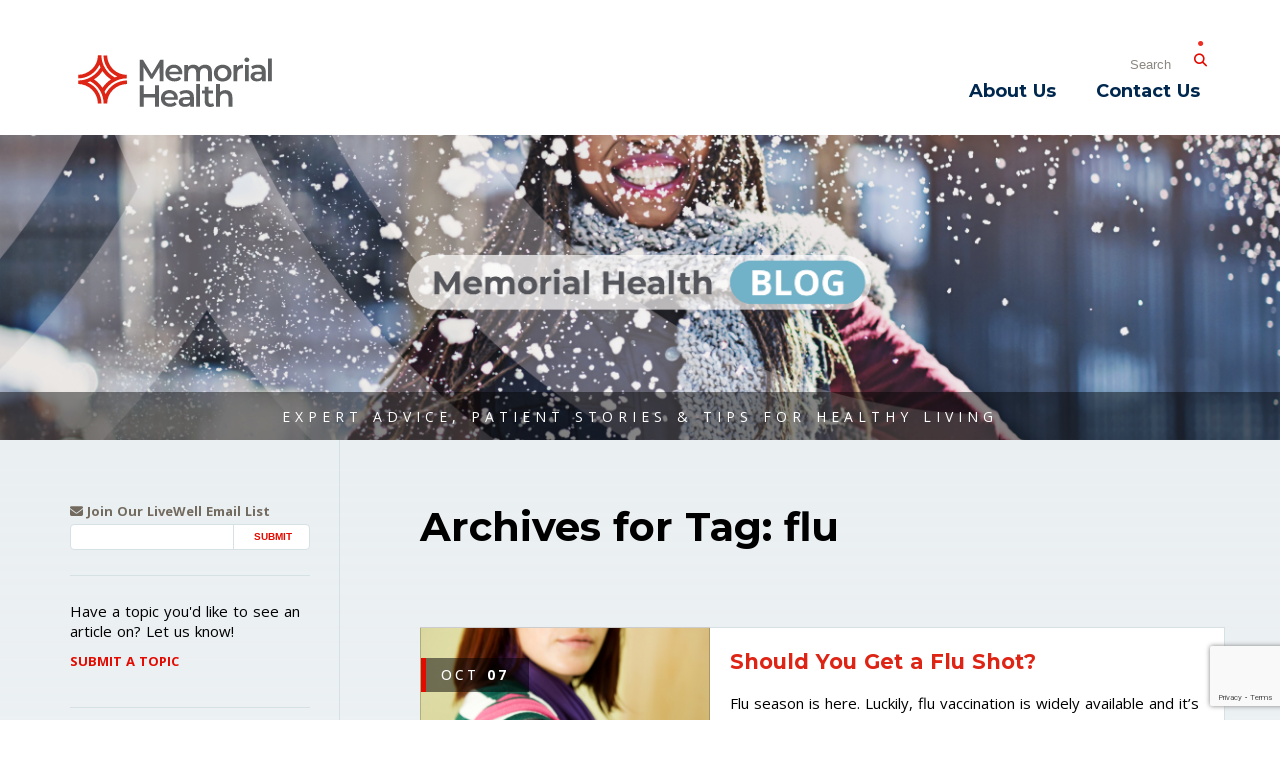

--- FILE ---
content_type: text/html; charset=UTF-8
request_url: https://blog.memorial.health/tag/flu/
body_size: 91699
content:
<!doctype html>
<!--[if IE 9]><html class="lt-ie10" lang="en" > <![endif]-->
<html lang="en-US" class="no-js" >

<head>
  <script async src="https://use.typekit.net/quo7nke.js"></script>
  <script>try{Typekit.load({ async: true });}catch(e){}</script>

  <meta charset="UTF-8">
  <meta name="viewport" content="width=device-width, initial-scale=1.0, maximum-scale=1.0, user-scalable=0" />
  <meta http-equiv="X-UA-Compatible" content="IE=Edge,chrome=1" />
  <meta name="apple-mobile-web-app-title" content="LiveWell Online Magazine">
  <title>Memorial Health Blog | flu Archives - Memorial Health Blog</title>
  <link rel="apple-touch-icon" sizes="180x180" href="https://blog.memorial.health/wp-content/themes/livewell-2017/assets/dist/images/icons/apple-touch-icon.png" />
  <link rel="shortcut icon" href="https://blog.memorial.health/wp-content/themes/livewell-2017/assets/dist/images/icons/favicon.png" />
  <link rel="icon" href="https://blog.memorial.health/wp-content/themes/livewell-2017/assets/dist/images/icons/favicon-32x32.png" />
  <link rel="icon" href="https://blog.memorial.health/wp-content/themes/livewell-2017/assets/dist/images/icons/favicon-16x16.png" />
  <link rel="mask-icon" href="https://blog.memorial.health/wp-content/themes/livewell-2017/assets/dist/images/icons/safari-pinned-tab.svg" color="#5bbad5">

  <!-- Wordpress Header Scripts -->
    <meta name='robots' content='index, follow, max-image-preview:large, max-snippet:-1, max-video-preview:-1' />

<!-- Social Warfare v4.5.6 https://warfareplugins.com - BEGINNING OF OUTPUT -->
<style>
	@font-face {
		font-family: "sw-icon-font";
		src:url("https://blog.memorial.health/wp-content/plugins/social-warfare/assets/fonts/sw-icon-font.eot?ver=4.5.6");
		src:url("https://blog.memorial.health/wp-content/plugins/social-warfare/assets/fonts/sw-icon-font.eot?ver=4.5.6#iefix") format("embedded-opentype"),
		url("https://blog.memorial.health/wp-content/plugins/social-warfare/assets/fonts/sw-icon-font.woff?ver=4.5.6") format("woff"),
		url("https://blog.memorial.health/wp-content/plugins/social-warfare/assets/fonts/sw-icon-font.ttf?ver=4.5.6") format("truetype"),
		url("https://blog.memorial.health/wp-content/plugins/social-warfare/assets/fonts/sw-icon-font.svg?ver=4.5.6#1445203416") format("svg");
		font-weight: normal;
		font-style: normal;
		font-display:block;
	}
</style>
<!-- Social Warfare v4.5.6 https://warfareplugins.com - END OF OUTPUT -->


	<!-- This site is optimized with the Yoast SEO plugin v26.6 - https://yoast.com/wordpress/plugins/seo/ -->
	<link rel="canonical" href="https://blog.memorial.health/tag/flu/" />
	<link rel="next" href="https://blog.memorial.health/tag/flu/page/2/" />
	<meta property="og:locale" content="en_US" />
	<meta property="og:type" content="article" />
	<meta property="og:title" content="flu Archives - Memorial Health Blog" />
	<meta property="og:url" content="https://blog.memorial.health/tag/flu/" />
	<meta property="og:site_name" content="Memorial Health Blog" />
	<meta property="og:image" content="https://blog.memorial.health/wp-content/uploads/2021/10/174-0227-FB-Profile-Image_MHhospitals_180x180px_100121_1IP-01.jpg" />
	<meta property="og:image:width" content="750" />
	<meta property="og:image:height" content="750" />
	<meta property="og:image:type" content="image/jpeg" />
	<meta name="twitter:card" content="summary_large_image" />
	<meta name="twitter:site" content="@choosememorial" />
	<script type="application/ld+json" class="yoast-schema-graph">{"@context":"https://schema.org","@graph":[{"@type":"CollectionPage","@id":"https://blog.memorial.health/tag/flu/","url":"https://blog.memorial.health/tag/flu/","name":"flu Archives - Memorial Health Blog","isPartOf":{"@id":"https://blog.memorial.health/#website"},"primaryImageOfPage":{"@id":"https://blog.memorial.health/tag/flu/#primaryimage"},"image":{"@id":"https://blog.memorial.health/tag/flu/#primaryimage"},"thumbnailUrl":"https://blog.memorial.health/wp-content/uploads/2015/12/Flu-vaccination.jpg","breadcrumb":{"@id":"https://blog.memorial.health/tag/flu/#breadcrumb"},"inLanguage":"en-US"},{"@type":"ImageObject","inLanguage":"en-US","@id":"https://blog.memorial.health/tag/flu/#primaryimage","url":"https://blog.memorial.health/wp-content/uploads/2015/12/Flu-vaccination.jpg","contentUrl":"https://blog.memorial.health/wp-content/uploads/2015/12/Flu-vaccination.jpg","width":835,"height":575,"caption":"Fight the Flu. It’s the Right Thing to Do."},{"@type":"BreadcrumbList","@id":"https://blog.memorial.health/tag/flu/#breadcrumb","itemListElement":[{"@type":"ListItem","position":1,"name":"Home","item":"https://blog.memorial.health/"},{"@type":"ListItem","position":2,"name":"flu"}]},{"@type":"WebSite","@id":"https://blog.memorial.health/#website","url":"https://blog.memorial.health/","name":"Memorial Health Blog","description":"Expert Advice, Patient Stories &amp; Tips For Healthy Living","potentialAction":[{"@type":"SearchAction","target":{"@type":"EntryPoint","urlTemplate":"https://blog.memorial.health/?s={search_term_string}"},"query-input":{"@type":"PropertyValueSpecification","valueRequired":true,"valueName":"search_term_string"}}],"inLanguage":"en-US"}]}</script>
	<!-- / Yoast SEO plugin. -->


<link rel='dns-prefetch' href='//cdnjs.cloudflare.com' />
<link rel='dns-prefetch' href='//maxcdn.bootstrapcdn.com' />
<style id='wp-img-auto-sizes-contain-inline-css' type='text/css'>
img:is([sizes=auto i],[sizes^="auto," i]){contain-intrinsic-size:3000px 1500px}
/*# sourceURL=wp-img-auto-sizes-contain-inline-css */
</style>
<link rel='stylesheet' id='social-warfare-block-css-css' href='https://blog.memorial.health/wp-content/plugins/social-warfare/assets/js/post-editor/dist/blocks.style.build.css?ver=6.9' type='text/css' media='all' />
<style id='wp-emoji-styles-inline-css' type='text/css'>

	img.wp-smiley, img.emoji {
		display: inline !important;
		border: none !important;
		box-shadow: none !important;
		height: 1em !important;
		width: 1em !important;
		margin: 0 0.07em !important;
		vertical-align: -0.1em !important;
		background: none !important;
		padding: 0 !important;
	}
/*# sourceURL=wp-emoji-styles-inline-css */
</style>
<style id='wp-block-library-inline-css' type='text/css'>
:root{--wp-block-synced-color:#7a00df;--wp-block-synced-color--rgb:122,0,223;--wp-bound-block-color:var(--wp-block-synced-color);--wp-editor-canvas-background:#ddd;--wp-admin-theme-color:#007cba;--wp-admin-theme-color--rgb:0,124,186;--wp-admin-theme-color-darker-10:#006ba1;--wp-admin-theme-color-darker-10--rgb:0,107,160.5;--wp-admin-theme-color-darker-20:#005a87;--wp-admin-theme-color-darker-20--rgb:0,90,135;--wp-admin-border-width-focus:2px}@media (min-resolution:192dpi){:root{--wp-admin-border-width-focus:1.5px}}.wp-element-button{cursor:pointer}:root .has-very-light-gray-background-color{background-color:#eee}:root .has-very-dark-gray-background-color{background-color:#313131}:root .has-very-light-gray-color{color:#eee}:root .has-very-dark-gray-color{color:#313131}:root .has-vivid-green-cyan-to-vivid-cyan-blue-gradient-background{background:linear-gradient(135deg,#00d084,#0693e3)}:root .has-purple-crush-gradient-background{background:linear-gradient(135deg,#34e2e4,#4721fb 50%,#ab1dfe)}:root .has-hazy-dawn-gradient-background{background:linear-gradient(135deg,#faaca8,#dad0ec)}:root .has-subdued-olive-gradient-background{background:linear-gradient(135deg,#fafae1,#67a671)}:root .has-atomic-cream-gradient-background{background:linear-gradient(135deg,#fdd79a,#004a59)}:root .has-nightshade-gradient-background{background:linear-gradient(135deg,#330968,#31cdcf)}:root .has-midnight-gradient-background{background:linear-gradient(135deg,#020381,#2874fc)}:root{--wp--preset--font-size--normal:16px;--wp--preset--font-size--huge:42px}.has-regular-font-size{font-size:1em}.has-larger-font-size{font-size:2.625em}.has-normal-font-size{font-size:var(--wp--preset--font-size--normal)}.has-huge-font-size{font-size:var(--wp--preset--font-size--huge)}.has-text-align-center{text-align:center}.has-text-align-left{text-align:left}.has-text-align-right{text-align:right}.has-fit-text{white-space:nowrap!important}#end-resizable-editor-section{display:none}.aligncenter{clear:both}.items-justified-left{justify-content:flex-start}.items-justified-center{justify-content:center}.items-justified-right{justify-content:flex-end}.items-justified-space-between{justify-content:space-between}.screen-reader-text{border:0;clip-path:inset(50%);height:1px;margin:-1px;overflow:hidden;padding:0;position:absolute;width:1px;word-wrap:normal!important}.screen-reader-text:focus{background-color:#ddd;clip-path:none;color:#444;display:block;font-size:1em;height:auto;left:5px;line-height:normal;padding:15px 23px 14px;text-decoration:none;top:5px;width:auto;z-index:100000}html :where(.has-border-color){border-style:solid}html :where([style*=border-top-color]){border-top-style:solid}html :where([style*=border-right-color]){border-right-style:solid}html :where([style*=border-bottom-color]){border-bottom-style:solid}html :where([style*=border-left-color]){border-left-style:solid}html :where([style*=border-width]){border-style:solid}html :where([style*=border-top-width]){border-top-style:solid}html :where([style*=border-right-width]){border-right-style:solid}html :where([style*=border-bottom-width]){border-bottom-style:solid}html :where([style*=border-left-width]){border-left-style:solid}html :where(img[class*=wp-image-]){height:auto;max-width:100%}:where(figure){margin:0 0 1em}html :where(.is-position-sticky){--wp-admin--admin-bar--position-offset:var(--wp-admin--admin-bar--height,0px)}@media screen and (max-width:600px){html :where(.is-position-sticky){--wp-admin--admin-bar--position-offset:0px}}

/*# sourceURL=wp-block-library-inline-css */
</style><style id='global-styles-inline-css' type='text/css'>
:root{--wp--preset--aspect-ratio--square: 1;--wp--preset--aspect-ratio--4-3: 4/3;--wp--preset--aspect-ratio--3-4: 3/4;--wp--preset--aspect-ratio--3-2: 3/2;--wp--preset--aspect-ratio--2-3: 2/3;--wp--preset--aspect-ratio--16-9: 16/9;--wp--preset--aspect-ratio--9-16: 9/16;--wp--preset--color--black: #000000;--wp--preset--color--cyan-bluish-gray: #abb8c3;--wp--preset--color--white: #ffffff;--wp--preset--color--pale-pink: #f78da7;--wp--preset--color--vivid-red: #cf2e2e;--wp--preset--color--luminous-vivid-orange: #ff6900;--wp--preset--color--luminous-vivid-amber: #fcb900;--wp--preset--color--light-green-cyan: #7bdcb5;--wp--preset--color--vivid-green-cyan: #00d084;--wp--preset--color--pale-cyan-blue: #8ed1fc;--wp--preset--color--vivid-cyan-blue: #0693e3;--wp--preset--color--vivid-purple: #9b51e0;--wp--preset--gradient--vivid-cyan-blue-to-vivid-purple: linear-gradient(135deg,rgb(6,147,227) 0%,rgb(155,81,224) 100%);--wp--preset--gradient--light-green-cyan-to-vivid-green-cyan: linear-gradient(135deg,rgb(122,220,180) 0%,rgb(0,208,130) 100%);--wp--preset--gradient--luminous-vivid-amber-to-luminous-vivid-orange: linear-gradient(135deg,rgb(252,185,0) 0%,rgb(255,105,0) 100%);--wp--preset--gradient--luminous-vivid-orange-to-vivid-red: linear-gradient(135deg,rgb(255,105,0) 0%,rgb(207,46,46) 100%);--wp--preset--gradient--very-light-gray-to-cyan-bluish-gray: linear-gradient(135deg,rgb(238,238,238) 0%,rgb(169,184,195) 100%);--wp--preset--gradient--cool-to-warm-spectrum: linear-gradient(135deg,rgb(74,234,220) 0%,rgb(151,120,209) 20%,rgb(207,42,186) 40%,rgb(238,44,130) 60%,rgb(251,105,98) 80%,rgb(254,248,76) 100%);--wp--preset--gradient--blush-light-purple: linear-gradient(135deg,rgb(255,206,236) 0%,rgb(152,150,240) 100%);--wp--preset--gradient--blush-bordeaux: linear-gradient(135deg,rgb(254,205,165) 0%,rgb(254,45,45) 50%,rgb(107,0,62) 100%);--wp--preset--gradient--luminous-dusk: linear-gradient(135deg,rgb(255,203,112) 0%,rgb(199,81,192) 50%,rgb(65,88,208) 100%);--wp--preset--gradient--pale-ocean: linear-gradient(135deg,rgb(255,245,203) 0%,rgb(182,227,212) 50%,rgb(51,167,181) 100%);--wp--preset--gradient--electric-grass: linear-gradient(135deg,rgb(202,248,128) 0%,rgb(113,206,126) 100%);--wp--preset--gradient--midnight: linear-gradient(135deg,rgb(2,3,129) 0%,rgb(40,116,252) 100%);--wp--preset--font-size--small: 13px;--wp--preset--font-size--medium: 20px;--wp--preset--font-size--large: 36px;--wp--preset--font-size--x-large: 42px;--wp--preset--spacing--20: 0.44rem;--wp--preset--spacing--30: 0.67rem;--wp--preset--spacing--40: 1rem;--wp--preset--spacing--50: 1.5rem;--wp--preset--spacing--60: 2.25rem;--wp--preset--spacing--70: 3.38rem;--wp--preset--spacing--80: 5.06rem;--wp--preset--shadow--natural: 6px 6px 9px rgba(0, 0, 0, 0.2);--wp--preset--shadow--deep: 12px 12px 50px rgba(0, 0, 0, 0.4);--wp--preset--shadow--sharp: 6px 6px 0px rgba(0, 0, 0, 0.2);--wp--preset--shadow--outlined: 6px 6px 0px -3px rgb(255, 255, 255), 6px 6px rgb(0, 0, 0);--wp--preset--shadow--crisp: 6px 6px 0px rgb(0, 0, 0);}:where(.is-layout-flex){gap: 0.5em;}:where(.is-layout-grid){gap: 0.5em;}body .is-layout-flex{display: flex;}.is-layout-flex{flex-wrap: wrap;align-items: center;}.is-layout-flex > :is(*, div){margin: 0;}body .is-layout-grid{display: grid;}.is-layout-grid > :is(*, div){margin: 0;}:where(.wp-block-columns.is-layout-flex){gap: 2em;}:where(.wp-block-columns.is-layout-grid){gap: 2em;}:where(.wp-block-post-template.is-layout-flex){gap: 1.25em;}:where(.wp-block-post-template.is-layout-grid){gap: 1.25em;}.has-black-color{color: var(--wp--preset--color--black) !important;}.has-cyan-bluish-gray-color{color: var(--wp--preset--color--cyan-bluish-gray) !important;}.has-white-color{color: var(--wp--preset--color--white) !important;}.has-pale-pink-color{color: var(--wp--preset--color--pale-pink) !important;}.has-vivid-red-color{color: var(--wp--preset--color--vivid-red) !important;}.has-luminous-vivid-orange-color{color: var(--wp--preset--color--luminous-vivid-orange) !important;}.has-luminous-vivid-amber-color{color: var(--wp--preset--color--luminous-vivid-amber) !important;}.has-light-green-cyan-color{color: var(--wp--preset--color--light-green-cyan) !important;}.has-vivid-green-cyan-color{color: var(--wp--preset--color--vivid-green-cyan) !important;}.has-pale-cyan-blue-color{color: var(--wp--preset--color--pale-cyan-blue) !important;}.has-vivid-cyan-blue-color{color: var(--wp--preset--color--vivid-cyan-blue) !important;}.has-vivid-purple-color{color: var(--wp--preset--color--vivid-purple) !important;}.has-black-background-color{background-color: var(--wp--preset--color--black) !important;}.has-cyan-bluish-gray-background-color{background-color: var(--wp--preset--color--cyan-bluish-gray) !important;}.has-white-background-color{background-color: var(--wp--preset--color--white) !important;}.has-pale-pink-background-color{background-color: var(--wp--preset--color--pale-pink) !important;}.has-vivid-red-background-color{background-color: var(--wp--preset--color--vivid-red) !important;}.has-luminous-vivid-orange-background-color{background-color: var(--wp--preset--color--luminous-vivid-orange) !important;}.has-luminous-vivid-amber-background-color{background-color: var(--wp--preset--color--luminous-vivid-amber) !important;}.has-light-green-cyan-background-color{background-color: var(--wp--preset--color--light-green-cyan) !important;}.has-vivid-green-cyan-background-color{background-color: var(--wp--preset--color--vivid-green-cyan) !important;}.has-pale-cyan-blue-background-color{background-color: var(--wp--preset--color--pale-cyan-blue) !important;}.has-vivid-cyan-blue-background-color{background-color: var(--wp--preset--color--vivid-cyan-blue) !important;}.has-vivid-purple-background-color{background-color: var(--wp--preset--color--vivid-purple) !important;}.has-black-border-color{border-color: var(--wp--preset--color--black) !important;}.has-cyan-bluish-gray-border-color{border-color: var(--wp--preset--color--cyan-bluish-gray) !important;}.has-white-border-color{border-color: var(--wp--preset--color--white) !important;}.has-pale-pink-border-color{border-color: var(--wp--preset--color--pale-pink) !important;}.has-vivid-red-border-color{border-color: var(--wp--preset--color--vivid-red) !important;}.has-luminous-vivid-orange-border-color{border-color: var(--wp--preset--color--luminous-vivid-orange) !important;}.has-luminous-vivid-amber-border-color{border-color: var(--wp--preset--color--luminous-vivid-amber) !important;}.has-light-green-cyan-border-color{border-color: var(--wp--preset--color--light-green-cyan) !important;}.has-vivid-green-cyan-border-color{border-color: var(--wp--preset--color--vivid-green-cyan) !important;}.has-pale-cyan-blue-border-color{border-color: var(--wp--preset--color--pale-cyan-blue) !important;}.has-vivid-cyan-blue-border-color{border-color: var(--wp--preset--color--vivid-cyan-blue) !important;}.has-vivid-purple-border-color{border-color: var(--wp--preset--color--vivid-purple) !important;}.has-vivid-cyan-blue-to-vivid-purple-gradient-background{background: var(--wp--preset--gradient--vivid-cyan-blue-to-vivid-purple) !important;}.has-light-green-cyan-to-vivid-green-cyan-gradient-background{background: var(--wp--preset--gradient--light-green-cyan-to-vivid-green-cyan) !important;}.has-luminous-vivid-amber-to-luminous-vivid-orange-gradient-background{background: var(--wp--preset--gradient--luminous-vivid-amber-to-luminous-vivid-orange) !important;}.has-luminous-vivid-orange-to-vivid-red-gradient-background{background: var(--wp--preset--gradient--luminous-vivid-orange-to-vivid-red) !important;}.has-very-light-gray-to-cyan-bluish-gray-gradient-background{background: var(--wp--preset--gradient--very-light-gray-to-cyan-bluish-gray) !important;}.has-cool-to-warm-spectrum-gradient-background{background: var(--wp--preset--gradient--cool-to-warm-spectrum) !important;}.has-blush-light-purple-gradient-background{background: var(--wp--preset--gradient--blush-light-purple) !important;}.has-blush-bordeaux-gradient-background{background: var(--wp--preset--gradient--blush-bordeaux) !important;}.has-luminous-dusk-gradient-background{background: var(--wp--preset--gradient--luminous-dusk) !important;}.has-pale-ocean-gradient-background{background: var(--wp--preset--gradient--pale-ocean) !important;}.has-electric-grass-gradient-background{background: var(--wp--preset--gradient--electric-grass) !important;}.has-midnight-gradient-background{background: var(--wp--preset--gradient--midnight) !important;}.has-small-font-size{font-size: var(--wp--preset--font-size--small) !important;}.has-medium-font-size{font-size: var(--wp--preset--font-size--medium) !important;}.has-large-font-size{font-size: var(--wp--preset--font-size--large) !important;}.has-x-large-font-size{font-size: var(--wp--preset--font-size--x-large) !important;}
/*# sourceURL=global-styles-inline-css */
</style>

<style id='classic-theme-styles-inline-css' type='text/css'>
/*! This file is auto-generated */
.wp-block-button__link{color:#fff;background-color:#32373c;border-radius:9999px;box-shadow:none;text-decoration:none;padding:calc(.667em + 2px) calc(1.333em + 2px);font-size:1.125em}.wp-block-file__button{background:#32373c;color:#fff;text-decoration:none}
/*# sourceURL=/wp-includes/css/classic-themes.min.css */
</style>
<link rel='stylesheet' id='contact-form-7-css' href='https://blog.memorial.health/wp-content/plugins/contact-form-7/includes/css/styles.css?ver=6.1.4' type='text/css' media='all' />
<link rel='stylesheet' id='social_warfare-css' href='https://blog.memorial.health/wp-content/plugins/social-warfare/assets/css/style.min.css?ver=4.5.6' type='text/css' media='all' />
<link rel='stylesheet' id='styles-css' href='https://blog.memorial.health/wp-content/themes/livewell-2017/assets/dist/css/main.css?ver=1.0' type='text/css' media='all' />
<link rel='stylesheet' id='font-awesome-css' href='//maxcdn.bootstrapcdn.com/font-awesome/4.5.0/css/font-awesome.min.css?ver=4.5' type='text/css' media='all' />
<script type="text/javascript" src="https://blog.memorial.health/wp-includes/js/jquery/jquery.min.js?ver=3.7.1" id="jquery-core-js"></script>
<script type="text/javascript" src="https://blog.memorial.health/wp-includes/js/jquery/jquery-migrate.min.js?ver=3.4.1" id="jquery-migrate-js"></script>
<link rel="https://api.w.org/" href="https://blog.memorial.health/wp-json/" /><link rel="alternate" title="JSON" type="application/json" href="https://blog.memorial.health/wp-json/wp/v2/tags/346" />
  <!-- <link rel="author" href="humans.txt" /> -->

  <!-- Fonts -->
  <link rel="preconnect" href="https://fonts.googleapis.com">
  <link rel="preconnect" href="https://fonts.gstatic.com" crossorigin>
  <link href="https://fonts.googleapis.com/css2?family=Montserrat:ital,wght@0,300;0,400;0,500;0,600;0,700;0,900;1,300;1,400;1,500&family=Open+Sans:ital,wght@0,300;0,400;0,500;0,600;0,700;1,300;1,400;1,500;1,600;1,700&display=swap" rel="stylesheet">
  <link rel="stylesheet" href="https://cdnjs.cloudflare.com/ajax/libs/font-awesome/6.5.1/css/all.min.css" integrity="sha512-DTOQO9RWCH3ppGqcWaEA1BIZOC6xxalwEsw9c2QQeAIftl+Vegovlnee1c9QX4TctnWMn13TZye+giMm8e2LwA==" crossorigin="anonymous" referrerpolicy="no-referrer" />
  <!-- CSS -->
  <link rel="stylesheet" type="text/css" href="https://blog.memorial.health/wp-content/themes/livewell-2017/style.css" />

  <style>
      </style>

  <!-- RSS -->
	<link rel="alternate" type="application/rss+xml" title="RSS Feed" href="https://blog.memorial.health/feed/" />

  <!--[if lt IE 9]>
		<script src="//cdnjs.cloudflare.com/ajax/libs/html5shiv/3.7/html5shiv.js"></script>
	<![endif]-->

  <!-- Global site tag (gtag.js) - Google Analytics -->
  <script async src="https://www.googletagmanager.com/gtag/js?id=UA-2151118-12"></script>
  <script>
    window.dataLayer = window.dataLayer || [];
    function gtag(){dataLayer.push(arguments);}
    gtag('js', new Date());

    gtag('config', 'UA-2151118-12');
  </script>
</head>

<body class="archive tag tag-flu tag-346 wp-theme-livewell-2017">
  <!--[if lte IE 9]>
    <div class="ie-bar">
      <p>You are using an unsupported browser. Some web functions may not work correctly. <span><a href="http://browsehappy.com/" target="_blank">Please update your browser for the best user experience</a></span></p>
    </div>
  <![endif]-->

  <header class="primary" role="banner">
    <div class="wrap-header-items">
      <div class="nav-secondary">
        <ul class="no-bullet">
          <li class="btn-search-small" taindex="0" aria-label="Open Search"><span class="fa fa-search"></span></li>
          <li class="search-large" role="search">
            <form role="search" method="get" id="searchform" action="/">
              <label for="s" class="sr-only">Search</label>
              <input type="search" value="" placeholder="Search" name="s" id="s" class="search-large-input">
              <button type="submit" id="searchsubmit" class="search-large-button" aria-label="Submit Search">
                <span class="fa fa-search"></span>
              </button>
            </form>
          </li>
        </ul>
      </div>
      <div class="branding">
              <h2 class="element-invisible">Memorial Medical</h2> <a href="/" aria-label="Memorial Medical"><span class="logo"></span></a>
            </div>
    </div>
    <div class="btn-mobile-open-nav" aria-label="Menu"> <i class="fa fa-bars"></i> </div>
    <nav class="nav-primary" role="navigation">
      <h2 class="element-invisible nocontent">Site Navigation</h2>
      <span class="btn-close-nav"><i class="fa fa-close"></i> Close</span>
      <div class="hide-for-large-up search-small" role="search">
        <label for="searchSmallInput" class="sr-only">Search</label>
        <input class="search-small-input" id="searchSmallInput" type="search" placeholder="Search…"><a class="search-small-submit taphover" aria-label="Submit"><i class="fa fa-search"></i></a>
      </div>
      <div class="wrap-menu">
        <ul id="menu-primary-menu" class="menu"><li id="menu-item-10" class="menu-item menu-item-type-post_type menu-item-object-page menu-item-10"><a href="https://blog.memorial.health/about-us/">About Us</a></li>
<li id="menu-item-18" class="menu-item menu-item-type-post_type menu-item-object-page menu-item-18"><a href="https://blog.memorial.health/contact-us/">Contact Us</a></li>
</ul>      </div>
    </nav>
  </header>

  <div class="banner">
    <!-- <img class="livewell" src="https://blog.memorial.health/wp-content/themes/livewell-2017/assets/dist/images/memorial-health-blog.png" alt="" /> -->
    <span class="tagline">Expert Advice, Patient Stories &amp; Tips for Healthy Living</span>
  </div>

  <div class="wrap-body">
<div class="wrapper">

  <section class="content">
    <h1>Archives for Tag: <span>flu</span></h1>        <article class="blog-post">
              <a href="https://blog.memorial.health/should-you-get-a-flu-shot/" class="featured-image" style="background-image: url('https://blog.memorial.health/wp-content/uploads/2015/12/Flu-vaccination.jpg')">
          <div class="date">Oct <span>07</span></div>
        </a>
            <div class="featured-content">
        <div class="inner-content">
          <h2><a href="https://blog.memorial.health/should-you-get-a-flu-shot/">Should You Get a Flu Shot?</a></h2>
          <p>Flu season is here. Luckily, flu vaccination is widely available and it’s a proven way to prevent or lessen the severity of this unpleasant – and potentially dangerous – illness. If you’re not sure what type of flu vaccination you&hellip;</p>
<div class="swp_social_panel swp_horizontal_panel swp_flat_fresh  swp_default_full_color swp_individual_full_color swp_other_full_color scale-100  scale-" data-min-width="1100" data-float-color="#ffffff" data-float="none" data-float-mobile="none" data-transition="slide" data-post-id="12779" ><div class="nc_tweetContainer swp_share_button swp_facebook" data-network="facebook"><a class="nc_tweet swp_share_link" rel="nofollow noreferrer noopener" target="_blank" href="https://www.facebook.com/share.php?u=https%3A%2F%2Fblog.memorial.health%2Fshould-you-get-a-flu-shot%2F" data-link="https://www.facebook.com/share.php?u=https%3A%2F%2Fblog.memorial.health%2Fshould-you-get-a-flu-shot%2F"><span class="swp_count swp_hide"><span class="iconFiller"><span class="spaceManWilly"><i class="sw swp_facebook_icon"></i><span class="swp_share">Share</span></span></span></span></a></div><div class="nc_tweetContainer swp_share_button swp_pinterest" data-network="pinterest"><a rel="nofollow noreferrer noopener" class="nc_tweet swp_share_link noPop" href="https://pinterest.com/pin/create/button/?url=https%3A%2F%2Fblog.memorial.health%2Fshould-you-get-a-flu-shot%2F" onClick="event.preventDefault(); 
							var e=document.createElement('script');
							e.setAttribute('type','text/javascript');
							e.setAttribute('charset','UTF-8');
							e.setAttribute('src','//assets.pinterest.com/js/pinmarklet.js?r='+Math.random()*99999999);
							document.body.appendChild(e);
						" ><span class="swp_count swp_hide"><span class="iconFiller"><span class="spaceManWilly"><i class="sw swp_pinterest_icon"></i><span class="swp_share">Pin</span></span></span></span></a></div><div class="nc_tweetContainer swp_share_button swp_twitter" data-network="twitter"><a class="nc_tweet swp_share_link" rel="nofollow noreferrer noopener" target="_blank" href="https://twitter.com/intent/tweet?text=Should+You+Get+a+Flu+Shot%3F&url=https%3A%2F%2Fblog.memorial.health%2Fshould-you-get-a-flu-shot%2F" data-link="https://twitter.com/intent/tweet?text=Should+You+Get+a+Flu+Shot%3F&url=https%3A%2F%2Fblog.memorial.health%2Fshould-you-get-a-flu-shot%2F"><span class="swp_count swp_hide"><span class="iconFiller"><span class="spaceManWilly"><i class="sw swp_twitter_icon"></i><span class="swp_share">Tweet</span></span></span></span></a></div><div class="nc_tweetContainer swp_share_button swp_linkedin" data-network="linkedin"><a class="nc_tweet swp_share_link" rel="nofollow noreferrer noopener" target="_blank" href="https://www.linkedin.com/cws/share?url=https%3A%2F%2Fblog.memorial.health%2Fshould-you-get-a-flu-shot%2F" data-link="https://www.linkedin.com/cws/share?url=https%3A%2F%2Fblog.memorial.health%2Fshould-you-get-a-flu-shot%2F"><span class="swp_count swp_hide"><span class="iconFiller"><span class="spaceManWilly"><i class="sw swp_linkedin_icon"></i><span class="swp_share">Share</span></span></span></span></a></div></div>        </div>
      </div>
    </article>
        <article class="blog-post">
              <a href="https://blog.memorial.health/flu-covid-19-and-rsv-how-to-stay-healthy-this-winter/" class="featured-image" style="background-image: url('https://blog.memorial.health/wp-content/uploads/2023/12/2023-Blog-Images-2023-12-19-respiratory-2.png')">
          <div class="date">Dec <span>19</span></div>
        </a>
            <div class="featured-content">
        <div class="inner-content">
          <h2><a href="https://blog.memorial.health/flu-covid-19-and-rsv-how-to-stay-healthy-this-winter/">Flu, COVID-19 and RSV: How to Stay Healthy this Winter</a></h2>
          <p>Respiratory illnesses – flu, COVID-19 and RSV – are all on the rise this winter, and it’s important for the very young, old and immune-compromised to be careful about exposure to those who are ill. Fortunately, flu and COVID-19 vaccinations&hellip;</p>
<div class="swp_social_panel swp_horizontal_panel swp_flat_fresh  swp_default_full_color swp_individual_full_color swp_other_full_color scale-100  scale-" data-min-width="1100" data-float-color="#ffffff" data-float="none" data-float-mobile="none" data-transition="slide" data-post-id="12461" ><div class="nc_tweetContainer swp_share_button swp_facebook" data-network="facebook"><a class="nc_tweet swp_share_link" rel="nofollow noreferrer noopener" target="_blank" href="https://www.facebook.com/share.php?u=https%3A%2F%2Fblog.memorial.health%2Fflu-covid-19-and-rsv-how-to-stay-healthy-this-winter%2F" data-link="https://www.facebook.com/share.php?u=https%3A%2F%2Fblog.memorial.health%2Fflu-covid-19-and-rsv-how-to-stay-healthy-this-winter%2F"><span class="swp_count swp_hide"><span class="iconFiller"><span class="spaceManWilly"><i class="sw swp_facebook_icon"></i><span class="swp_share">Share</span></span></span></span></a></div><div class="nc_tweetContainer swp_share_button swp_pinterest" data-network="pinterest"><a rel="nofollow noreferrer noopener" class="nc_tweet swp_share_link noPop" href="https://pinterest.com/pin/create/button/?url=https%3A%2F%2Fblog.memorial.health%2Fflu-covid-19-and-rsv-how-to-stay-healthy-this-winter%2F" onClick="event.preventDefault(); 
							var e=document.createElement('script');
							e.setAttribute('type','text/javascript');
							e.setAttribute('charset','UTF-8');
							e.setAttribute('src','//assets.pinterest.com/js/pinmarklet.js?r='+Math.random()*99999999);
							document.body.appendChild(e);
						" ><span class="swp_count swp_hide"><span class="iconFiller"><span class="spaceManWilly"><i class="sw swp_pinterest_icon"></i><span class="swp_share">Pin</span></span></span></span></a></div><div class="nc_tweetContainer swp_share_button swp_twitter" data-network="twitter"><a class="nc_tweet swp_share_link" rel="nofollow noreferrer noopener" target="_blank" href="https://twitter.com/intent/tweet?text=Flu%2C+COVID-19+and+RSV%3A+How+to+Stay+Healthy+this+Winter&url=https%3A%2F%2Fblog.memorial.health%2Fflu-covid-19-and-rsv-how-to-stay-healthy-this-winter%2F" data-link="https://twitter.com/intent/tweet?text=Flu%2C+COVID-19+and+RSV%3A+How+to+Stay+Healthy+this+Winter&url=https%3A%2F%2Fblog.memorial.health%2Fflu-covid-19-and-rsv-how-to-stay-healthy-this-winter%2F"><span class="swp_count swp_hide"><span class="iconFiller"><span class="spaceManWilly"><i class="sw swp_twitter_icon"></i><span class="swp_share">Tweet</span></span></span></span></a></div><div class="nc_tweetContainer swp_share_button swp_linkedin" data-network="linkedin"><a class="nc_tweet swp_share_link" rel="nofollow noreferrer noopener" target="_blank" href="https://www.linkedin.com/cws/share?url=https%3A%2F%2Fblog.memorial.health%2Fflu-covid-19-and-rsv-how-to-stay-healthy-this-winter%2F" data-link="https://www.linkedin.com/cws/share?url=https%3A%2F%2Fblog.memorial.health%2Fflu-covid-19-and-rsv-how-to-stay-healthy-this-winter%2F"><span class="swp_count swp_hide"><span class="iconFiller"><span class="spaceManWilly"><i class="sw swp_linkedin_icon"></i><span class="swp_share">Share</span></span></span></span></a></div></div>        </div>
      </div>
    </article>
        <article class="blog-post">
              <a href="https://blog.memorial.health/flu-cases-rising-rapidly-how-to-protect-yourself/" class="featured-image" style="background-image: url('https://blog.memorial.health/wp-content/uploads/2022/12/2022-Blog-Images-26-flu.png')">
          <div class="date">Dec <span>07</span></div>
        </a>
            <div class="featured-content">
        <div class="inner-content">
          <h2><a href="https://blog.memorial.health/flu-cases-rising-rapidly-how-to-protect-yourself/">Flu Cases Rising Rapidly: How to Protect Yourself</a></h2>
          <p>If you are currently suffering from body aches, chills, fever and other flu symptoms, you are not alone. Influenza continues to increase at a rapid rate throughout Illinois and the nation. Central Illinois is no exception. Flu symptoms include fever,&hellip;</p>
<div class="swp_social_panel swp_horizontal_panel swp_flat_fresh  swp_default_full_color swp_individual_full_color swp_other_full_color scale-100  scale-" data-min-width="1100" data-float-color="#ffffff" data-float="none" data-float-mobile="none" data-transition="slide" data-post-id="11709" ><div class="nc_tweetContainer swp_share_button swp_facebook" data-network="facebook"><a class="nc_tweet swp_share_link" rel="nofollow noreferrer noopener" target="_blank" href="https://www.facebook.com/share.php?u=https%3A%2F%2Fblog.memorial.health%2Fflu-cases-rising-rapidly-how-to-protect-yourself%2F" data-link="https://www.facebook.com/share.php?u=https%3A%2F%2Fblog.memorial.health%2Fflu-cases-rising-rapidly-how-to-protect-yourself%2F"><span class="swp_count swp_hide"><span class="iconFiller"><span class="spaceManWilly"><i class="sw swp_facebook_icon"></i><span class="swp_share">Share</span></span></span></span></a></div><div class="nc_tweetContainer swp_share_button swp_pinterest" data-network="pinterest"><a rel="nofollow noreferrer noopener" class="nc_tweet swp_share_link noPop" href="https://pinterest.com/pin/create/button/?url=https%3A%2F%2Fblog.memorial.health%2Fflu-cases-rising-rapidly-how-to-protect-yourself%2F" onClick="event.preventDefault(); 
							var e=document.createElement('script');
							e.setAttribute('type','text/javascript');
							e.setAttribute('charset','UTF-8');
							e.setAttribute('src','//assets.pinterest.com/js/pinmarklet.js?r='+Math.random()*99999999);
							document.body.appendChild(e);
						" ><span class="swp_count swp_hide"><span class="iconFiller"><span class="spaceManWilly"><i class="sw swp_pinterest_icon"></i><span class="swp_share">Pin</span></span></span></span></a></div><div class="nc_tweetContainer swp_share_button swp_twitter" data-network="twitter"><a class="nc_tweet swp_share_link" rel="nofollow noreferrer noopener" target="_blank" href="https://twitter.com/intent/tweet?text=Flu+Cases+Rising+Rapidly%3A+How+to+Protect+Yourself&url=https%3A%2F%2Fblog.memorial.health%2Fflu-cases-rising-rapidly-how-to-protect-yourself%2F" data-link="https://twitter.com/intent/tweet?text=Flu+Cases+Rising+Rapidly%3A+How+to+Protect+Yourself&url=https%3A%2F%2Fblog.memorial.health%2Fflu-cases-rising-rapidly-how-to-protect-yourself%2F"><span class="swp_count swp_hide"><span class="iconFiller"><span class="spaceManWilly"><i class="sw swp_twitter_icon"></i><span class="swp_share">Tweet</span></span></span></span></a></div><div class="nc_tweetContainer swp_share_button swp_linkedin" data-network="linkedin"><a class="nc_tweet swp_share_link" rel="nofollow noreferrer noopener" target="_blank" href="https://www.linkedin.com/cws/share?url=https%3A%2F%2Fblog.memorial.health%2Fflu-cases-rising-rapidly-how-to-protect-yourself%2F" data-link="https://www.linkedin.com/cws/share?url=https%3A%2F%2Fblog.memorial.health%2Fflu-cases-rising-rapidly-how-to-protect-yourself%2F"><span class="swp_count swp_hide"><span class="iconFiller"><span class="spaceManWilly"><i class="sw swp_linkedin_icon"></i><span class="swp_share">Share</span></span></span></span></a></div></div>        </div>
      </div>
    </article>
        <article class="blog-post">
              <a href="https://blog.memorial.health/navigating-the-covid-19-matrix-for-a-return-to-school-or-work/" class="featured-image" style="background-image: url('https://blog.memorial.health/wp-content/uploads/2020/09/LW-pics-32.png')">
          <div class="date">Oct <span>11</span></div>
        </a>
            <div class="featured-content">
        <div class="inner-content">
          <h2><a href="https://blog.memorial.health/navigating-the-covid-19-matrix-for-a-return-to-school-or-work/">Navigating the COVID-19 Matrix for a Return to School or Work</a></h2>
          <p>You have allergies. And a sore throat. Maybe you have a bladder infection that is causing a fever. So many questions! Do I need a COVID-19 test? Should I quarantine or isolate? For how long? Do I need an alternative&hellip;</p>
<div class="swp_social_panel swp_horizontal_panel swp_flat_fresh  swp_default_full_color swp_individual_full_color swp_other_full_color scale-100  scale-" data-min-width="1100" data-float-color="#ffffff" data-float="none" data-float-mobile="none" data-transition="slide" data-post-id="10361" ><div class="nc_tweetContainer swp_share_button swp_facebook" data-network="facebook"><a class="nc_tweet swp_share_link" rel="nofollow noreferrer noopener" target="_blank" href="https://www.facebook.com/share.php?u=https%3A%2F%2Fblog.memorial.health%2Fnavigating-the-covid-19-matrix-for-a-return-to-school-or-work%2F" data-link="https://www.facebook.com/share.php?u=https%3A%2F%2Fblog.memorial.health%2Fnavigating-the-covid-19-matrix-for-a-return-to-school-or-work%2F"><span class="swp_count swp_hide"><span class="iconFiller"><span class="spaceManWilly"><i class="sw swp_facebook_icon"></i><span class="swp_share">Share</span></span></span></span></a></div><div class="nc_tweetContainer swp_share_button swp_pinterest" data-network="pinterest"><a rel="nofollow noreferrer noopener" class="nc_tweet swp_share_link noPop" href="https://pinterest.com/pin/create/button/?url=https%3A%2F%2Fblog.memorial.health%2Fnavigating-the-covid-19-matrix-for-a-return-to-school-or-work%2F" onClick="event.preventDefault(); 
							var e=document.createElement('script');
							e.setAttribute('type','text/javascript');
							e.setAttribute('charset','UTF-8');
							e.setAttribute('src','//assets.pinterest.com/js/pinmarklet.js?r='+Math.random()*99999999);
							document.body.appendChild(e);
						" ><span class="swp_count swp_hide"><span class="iconFiller"><span class="spaceManWilly"><i class="sw swp_pinterest_icon"></i><span class="swp_share">Pin</span></span></span></span></a></div><div class="nc_tweetContainer swp_share_button swp_twitter" data-network="twitter"><a class="nc_tweet swp_share_link" rel="nofollow noreferrer noopener" target="_blank" href="https://twitter.com/intent/tweet?text=Navigating+the+COVID-19+Matrix+for+a+Return+to+School+or+Work&url=https%3A%2F%2Fblog.memorial.health%2Fnavigating-the-covid-19-matrix-for-a-return-to-school-or-work%2F" data-link="https://twitter.com/intent/tweet?text=Navigating+the+COVID-19+Matrix+for+a+Return+to+School+or+Work&url=https%3A%2F%2Fblog.memorial.health%2Fnavigating-the-covid-19-matrix-for-a-return-to-school-or-work%2F"><span class="swp_count swp_hide"><span class="iconFiller"><span class="spaceManWilly"><i class="sw swp_twitter_icon"></i><span class="swp_share">Tweet</span></span></span></span></a></div><div class="nc_tweetContainer swp_share_button swp_linkedin" data-network="linkedin"><a class="nc_tweet swp_share_link" rel="nofollow noreferrer noopener" target="_blank" href="https://www.linkedin.com/cws/share?url=https%3A%2F%2Fblog.memorial.health%2Fnavigating-the-covid-19-matrix-for-a-return-to-school-or-work%2F" data-link="https://www.linkedin.com/cws/share?url=https%3A%2F%2Fblog.memorial.health%2Fnavigating-the-covid-19-matrix-for-a-return-to-school-or-work%2F"><span class="swp_count swp_hide"><span class="iconFiller"><span class="spaceManWilly"><i class="sw swp_linkedin_icon"></i><span class="swp_share">Share</span></span></span></span></a></div></div>        </div>
      </div>
    </article>
        <article class="blog-post">
              <a href="https://blog.memorial.health/flu-vaccinations-even-more-important-this-year/" class="featured-image" style="background-image: url('https://blog.memorial.health/wp-content/uploads/2020/09/174-0227-Social-Media-Fight-the-Flu_090820_Instagram.jpg')">
          <div class="date">Sep <span>25</span></div>
        </a>
            <div class="featured-content">
        <div class="inner-content">
          <h2><a href="https://blog.memorial.health/flu-vaccinations-even-more-important-this-year/">Flu Vaccinations Even More Important This Year</a></h2>
          <p>It’s a familiar refrain when flu season rolls around: cover your cough; wash your hands and stay home if you feel sick. This year, thanks to COVID-19, every American is already familiar with those infection prevention strategies and more—like wearing&hellip;</p>
<div class="swp_social_panel swp_horizontal_panel swp_flat_fresh  swp_default_full_color swp_individual_full_color swp_other_full_color scale-100  scale-" data-min-width="1100" data-float-color="#ffffff" data-float="none" data-float-mobile="none" data-transition="slide" data-post-id="10315" ><div class="nc_tweetContainer swp_share_button swp_facebook" data-network="facebook"><a class="nc_tweet swp_share_link" rel="nofollow noreferrer noopener" target="_blank" href="https://www.facebook.com/share.php?u=https%3A%2F%2Fblog.memorial.health%2Fflu-vaccinations-even-more-important-this-year%2F" data-link="https://www.facebook.com/share.php?u=https%3A%2F%2Fblog.memorial.health%2Fflu-vaccinations-even-more-important-this-year%2F"><span class="swp_count swp_hide"><span class="iconFiller"><span class="spaceManWilly"><i class="sw swp_facebook_icon"></i><span class="swp_share">Share</span></span></span></span></a></div><div class="nc_tweetContainer swp_share_button swp_pinterest" data-network="pinterest"><a rel="nofollow noreferrer noopener" class="nc_tweet swp_share_link noPop" href="https://pinterest.com/pin/create/button/?url=https%3A%2F%2Fblog.memorial.health%2Fflu-vaccinations-even-more-important-this-year%2F" onClick="event.preventDefault(); 
							var e=document.createElement('script');
							e.setAttribute('type','text/javascript');
							e.setAttribute('charset','UTF-8');
							e.setAttribute('src','//assets.pinterest.com/js/pinmarklet.js?r='+Math.random()*99999999);
							document.body.appendChild(e);
						" ><span class="swp_count swp_hide"><span class="iconFiller"><span class="spaceManWilly"><i class="sw swp_pinterest_icon"></i><span class="swp_share">Pin</span></span></span></span></a></div><div class="nc_tweetContainer swp_share_button swp_twitter" data-network="twitter"><a class="nc_tweet swp_share_link" rel="nofollow noreferrer noopener" target="_blank" href="https://twitter.com/intent/tweet?text=Flu+Vaccinations+Even+More+Important+This+Year&url=https%3A%2F%2Fblog.memorial.health%2Fflu-vaccinations-even-more-important-this-year%2F" data-link="https://twitter.com/intent/tweet?text=Flu+Vaccinations+Even+More+Important+This+Year&url=https%3A%2F%2Fblog.memorial.health%2Fflu-vaccinations-even-more-important-this-year%2F"><span class="swp_count swp_hide"><span class="iconFiller"><span class="spaceManWilly"><i class="sw swp_twitter_icon"></i><span class="swp_share">Tweet</span></span></span></span></a></div><div class="nc_tweetContainer swp_share_button swp_linkedin" data-network="linkedin"><a class="nc_tweet swp_share_link" rel="nofollow noreferrer noopener" target="_blank" href="https://www.linkedin.com/cws/share?url=https%3A%2F%2Fblog.memorial.health%2Fflu-vaccinations-even-more-important-this-year%2F" data-link="https://www.linkedin.com/cws/share?url=https%3A%2F%2Fblog.memorial.health%2Fflu-vaccinations-even-more-important-this-year%2F"><span class="swp_count swp_hide"><span class="iconFiller"><span class="spaceManWilly"><i class="sw swp_linkedin_icon"></i><span class="swp_share">Share</span></span></span></span></a></div></div>        </div>
      </div>
    </article>
        <article class="blog-post">
              <a href="https://blog.memorial.health/covid-19-safety-tips-for-those-at-risk/" class="featured-image" style="background-image: url('https://blog.memorial.health/wp-content/uploads/2020/03/Untitled-design-18.png')">
          <div class="date">Mar <span>13</span></div>
        </a>
            <div class="featured-content">
        <div class="inner-content">
          <h2><a href="https://blog.memorial.health/covid-19-safety-tips-for-those-at-risk/">COVID-19 Safety Tips for Those At Risk</a></h2>
          <p>Older people and people with serious, long-term medical conditions like heart disease and diabetes are at greater risk of contracting the COVID-19 virus. Check out these guidelines from the Centers for Disease Control and Prevention for people who are at&hellip;</p>
<div class="swp_social_panel swp_horizontal_panel swp_flat_fresh  swp_default_full_color swp_individual_full_color swp_other_full_color scale-100  scale-" data-min-width="1100" data-float-color="#ffffff" data-float="none" data-float-mobile="none" data-transition="slide" data-post-id="9848" ><div class="nc_tweetContainer swp_share_button swp_facebook" data-network="facebook"><a class="nc_tweet swp_share_link" rel="nofollow noreferrer noopener" target="_blank" href="https://www.facebook.com/share.php?u=https%3A%2F%2Fblog.memorial.health%2Fcovid-19-safety-tips-for-those-at-risk%2F" data-link="https://www.facebook.com/share.php?u=https%3A%2F%2Fblog.memorial.health%2Fcovid-19-safety-tips-for-those-at-risk%2F"><span class="swp_count swp_hide"><span class="iconFiller"><span class="spaceManWilly"><i class="sw swp_facebook_icon"></i><span class="swp_share">Share</span></span></span></span></a></div><div class="nc_tweetContainer swp_share_button swp_pinterest" data-network="pinterest"><a rel="nofollow noreferrer noopener" class="nc_tweet swp_share_link noPop" href="https://pinterest.com/pin/create/button/?url=https%3A%2F%2Fblog.memorial.health%2Fcovid-19-safety-tips-for-those-at-risk%2F" onClick="event.preventDefault(); 
							var e=document.createElement('script');
							e.setAttribute('type','text/javascript');
							e.setAttribute('charset','UTF-8');
							e.setAttribute('src','//assets.pinterest.com/js/pinmarklet.js?r='+Math.random()*99999999);
							document.body.appendChild(e);
						" ><span class="swp_count swp_hide"><span class="iconFiller"><span class="spaceManWilly"><i class="sw swp_pinterest_icon"></i><span class="swp_share">Pin</span></span></span></span></a></div><div class="nc_tweetContainer swp_share_button swp_twitter" data-network="twitter"><a class="nc_tweet swp_share_link" rel="nofollow noreferrer noopener" target="_blank" href="https://twitter.com/intent/tweet?text=COVID-19+Safety+Tips+for+Those+At+Risk&url=https%3A%2F%2Fblog.memorial.health%2Fcovid-19-safety-tips-for-those-at-risk%2F" data-link="https://twitter.com/intent/tweet?text=COVID-19+Safety+Tips+for+Those+At+Risk&url=https%3A%2F%2Fblog.memorial.health%2Fcovid-19-safety-tips-for-those-at-risk%2F"><span class="swp_count swp_hide"><span class="iconFiller"><span class="spaceManWilly"><i class="sw swp_twitter_icon"></i><span class="swp_share">Tweet</span></span></span></span></a></div><div class="nc_tweetContainer swp_share_button swp_linkedin" data-network="linkedin"><a class="nc_tweet swp_share_link" rel="nofollow noreferrer noopener" target="_blank" href="https://www.linkedin.com/cws/share?url=https%3A%2F%2Fblog.memorial.health%2Fcovid-19-safety-tips-for-those-at-risk%2F" data-link="https://www.linkedin.com/cws/share?url=https%3A%2F%2Fblog.memorial.health%2Fcovid-19-safety-tips-for-those-at-risk%2F"><span class="swp_count swp_hide"><span class="iconFiller"><span class="spaceManWilly"><i class="sw swp_linkedin_icon"></i><span class="swp_share">Share</span></span></span></span></a></div></div>        </div>
      </div>
    </article>
        <article class="blog-post">
              <a href="https://blog.memorial.health/you-dont-want-to-mess-around-with-the-flu/" class="featured-image" style="background-image: url('https://blog.memorial.health/wp-content/uploads/2014/12/Flu-infographic-eblast-img.jpg')">
          <div class="date">Feb <span>08</span></div>
        </a>
            <div class="featured-content">
        <div class="inner-content">
          <h2><a href="https://blog.memorial.health/you-dont-want-to-mess-around-with-the-flu/">Don&#8217;t Mess Around with the Flu</a></h2>
          <p>Suffering from the flu is a costly and potentially dangerous experience, which is why getting vaccinated against the influenza virus is so important. “Some people think the flu is like a common cold, but really, the flu is a lot&hellip;</p>
<div class="swp_social_panel swp_horizontal_panel swp_flat_fresh  swp_default_full_color swp_individual_full_color swp_other_full_color scale-100  scale-" data-min-width="1100" data-float-color="#ffffff" data-float="none" data-float-mobile="none" data-transition="slide" data-post-id="5513" ><div class="nc_tweetContainer swp_share_button swp_facebook" data-network="facebook"><a class="nc_tweet swp_share_link" rel="nofollow noreferrer noopener" target="_blank" href="https://www.facebook.com/share.php?u=https%3A%2F%2Fblog.memorial.health%2Fyou-dont-want-to-mess-around-with-the-flu%2F" data-link="https://www.facebook.com/share.php?u=https%3A%2F%2Fblog.memorial.health%2Fyou-dont-want-to-mess-around-with-the-flu%2F"><span class="swp_count swp_hide"><span class="iconFiller"><span class="spaceManWilly"><i class="sw swp_facebook_icon"></i><span class="swp_share">Share</span></span></span></span></a></div><div class="nc_tweetContainer swp_share_button swp_pinterest" data-network="pinterest"><a rel="nofollow noreferrer noopener" class="nc_tweet swp_share_link noPop" href="https://pinterest.com/pin/create/button/?url=https%3A%2F%2Fblog.memorial.health%2Fyou-dont-want-to-mess-around-with-the-flu%2F" onClick="event.preventDefault(); 
							var e=document.createElement('script');
							e.setAttribute('type','text/javascript');
							e.setAttribute('charset','UTF-8');
							e.setAttribute('src','//assets.pinterest.com/js/pinmarklet.js?r='+Math.random()*99999999);
							document.body.appendChild(e);
						" ><span class="swp_count swp_hide"><span class="iconFiller"><span class="spaceManWilly"><i class="sw swp_pinterest_icon"></i><span class="swp_share">Pin</span></span></span></span></a></div><div class="nc_tweetContainer swp_share_button swp_twitter" data-network="twitter"><a class="nc_tweet swp_share_link" rel="nofollow noreferrer noopener" target="_blank" href="https://twitter.com/intent/tweet?text=Don%27t+Mess+Around+with+the+Flu&url=https%3A%2F%2Fblog.memorial.health%2Fyou-dont-want-to-mess-around-with-the-flu%2F" data-link="https://twitter.com/intent/tweet?text=Don%27t+Mess+Around+with+the+Flu&url=https%3A%2F%2Fblog.memorial.health%2Fyou-dont-want-to-mess-around-with-the-flu%2F"><span class="swp_count swp_hide"><span class="iconFiller"><span class="spaceManWilly"><i class="sw swp_twitter_icon"></i><span class="swp_share">Tweet</span></span></span></span></a></div><div class="nc_tweetContainer swp_share_button swp_linkedin" data-network="linkedin"><a class="nc_tweet swp_share_link" rel="nofollow noreferrer noopener" target="_blank" href="https://www.linkedin.com/cws/share?url=https%3A%2F%2Fblog.memorial.health%2Fyou-dont-want-to-mess-around-with-the-flu%2F" data-link="https://www.linkedin.com/cws/share?url=https%3A%2F%2Fblog.memorial.health%2Fyou-dont-want-to-mess-around-with-the-flu%2F"><span class="swp_count swp_hide"><span class="iconFiller"><span class="spaceManWilly"><i class="sw swp_linkedin_icon"></i><span class="swp_share">Share</span></span></span></span></a></div></div>        </div>
      </div>
    </article>
        <article class="blog-post">
              <a href="https://blog.memorial.health/has-the-wuhan-coronavirus-affected-central-illinois/" class="featured-image" style="background-image: url('https://blog.memorial.health/wp-content/uploads/2020/01/Untitled-design-8.png')">
          <div class="date">Jan <span>24</span></div>
        </a>
            <div class="featured-content">
        <div class="inner-content">
          <h2><a href="https://blog.memorial.health/has-the-wuhan-coronavirus-affected-central-illinois/">Has the Wuhan Coronavirus (COVID-19) Affected Central Illinois?</a></h2>
          <p>A respiratory virus that has sickened hundreds and killed at least 17 people in China saw its first confirmed cases in the United States this week, but a health official in Springfield said Friday that the risk of transmission in&hellip;</p>
<div class="swp_social_panel swp_horizontal_panel swp_flat_fresh  swp_default_full_color swp_individual_full_color swp_other_full_color scale-100  scale-" data-min-width="1100" data-float-color="#ffffff" data-float="none" data-float-mobile="none" data-transition="slide" data-post-id="9337" ><div class="nc_tweetContainer swp_share_button swp_facebook" data-network="facebook"><a class="nc_tweet swp_share_link" rel="nofollow noreferrer noopener" target="_blank" href="https://www.facebook.com/share.php?u=https%3A%2F%2Fblog.memorial.health%2Fhas-the-wuhan-coronavirus-affected-central-illinois%2F" data-link="https://www.facebook.com/share.php?u=https%3A%2F%2Fblog.memorial.health%2Fhas-the-wuhan-coronavirus-affected-central-illinois%2F"><span class="swp_count swp_hide"><span class="iconFiller"><span class="spaceManWilly"><i class="sw swp_facebook_icon"></i><span class="swp_share">Share</span></span></span></span></a></div><div class="nc_tweetContainer swp_share_button swp_pinterest" data-network="pinterest"><a rel="nofollow noreferrer noopener" class="nc_tweet swp_share_link noPop" href="https://pinterest.com/pin/create/button/?url=https%3A%2F%2Fblog.memorial.health%2Fhas-the-wuhan-coronavirus-affected-central-illinois%2F" onClick="event.preventDefault(); 
							var e=document.createElement('script');
							e.setAttribute('type','text/javascript');
							e.setAttribute('charset','UTF-8');
							e.setAttribute('src','//assets.pinterest.com/js/pinmarklet.js?r='+Math.random()*99999999);
							document.body.appendChild(e);
						" ><span class="swp_count swp_hide"><span class="iconFiller"><span class="spaceManWilly"><i class="sw swp_pinterest_icon"></i><span class="swp_share">Pin</span></span></span></span></a></div><div class="nc_tweetContainer swp_share_button swp_twitter" data-network="twitter"><a class="nc_tweet swp_share_link" rel="nofollow noreferrer noopener" target="_blank" href="https://twitter.com/intent/tweet?text=Has+the+Wuhan+Coronavirus+%28COVID-19%29+Affected+Central+Illinois%3F&url=https%3A%2F%2Fblog.memorial.health%2Fhas-the-wuhan-coronavirus-affected-central-illinois%2F" data-link="https://twitter.com/intent/tweet?text=Has+the+Wuhan+Coronavirus+%28COVID-19%29+Affected+Central+Illinois%3F&url=https%3A%2F%2Fblog.memorial.health%2Fhas-the-wuhan-coronavirus-affected-central-illinois%2F"><span class="swp_count swp_hide"><span class="iconFiller"><span class="spaceManWilly"><i class="sw swp_twitter_icon"></i><span class="swp_share">Tweet</span></span></span></span></a></div><div class="nc_tweetContainer swp_share_button swp_linkedin" data-network="linkedin"><a class="nc_tweet swp_share_link" rel="nofollow noreferrer noopener" target="_blank" href="https://www.linkedin.com/cws/share?url=https%3A%2F%2Fblog.memorial.health%2Fhas-the-wuhan-coronavirus-affected-central-illinois%2F" data-link="https://www.linkedin.com/cws/share?url=https%3A%2F%2Fblog.memorial.health%2Fhas-the-wuhan-coronavirus-affected-central-illinois%2F"><span class="swp_count swp_hide"><span class="iconFiller"><span class="spaceManWilly"><i class="sw swp_linkedin_icon"></i><span class="swp_share">Share</span></span></span></span></a></div></div>        </div>
      </div>
    </article>
        <article class="blog-post">
              <a href="https://blog.memorial.health/seasonal-flu-activity-mild-for-now/" class="featured-image fallback">
          <div class="date">Jan <span>25</span></div>
        </a>
            <div class="featured-content">
        <div class="inner-content">
          <h2><a href="https://blog.memorial.health/seasonal-flu-activity-mild-for-now/">Seasonal Flu Activity Mild for Now</a></h2>
          <p>Chances are this time last year, you or someone you know had already come down with the dreaded flu symptoms. The tired, achy, feel-like-you’ve-just-been-hit-by-a-train kind of feeling. This year, that’s probably not the case. While the standard cold viruses continue&hellip;</p>
<div class="swp_social_panel swp_horizontal_panel swp_flat_fresh  swp_default_full_color swp_individual_full_color swp_other_full_color scale-100  scale-" data-min-width="1100" data-float-color="#ffffff" data-float="none" data-float-mobile="none" data-transition="slide" data-post-id="6122" ><div class="nc_tweetContainer swp_share_button swp_facebook" data-network="facebook"><a class="nc_tweet swp_share_link" rel="nofollow noreferrer noopener" target="_blank" href="https://www.facebook.com/share.php?u=https%3A%2F%2Fblog.memorial.health%2Fseasonal-flu-activity-mild-for-now%2F" data-link="https://www.facebook.com/share.php?u=https%3A%2F%2Fblog.memorial.health%2Fseasonal-flu-activity-mild-for-now%2F"><span class="swp_count swp_hide"><span class="iconFiller"><span class="spaceManWilly"><i class="sw swp_facebook_icon"></i><span class="swp_share">Share</span></span></span></span></a></div><div class="nc_tweetContainer swp_share_button swp_pinterest" data-network="pinterest"><a rel="nofollow noreferrer noopener" class="nc_tweet swp_share_link noPop" href="https://pinterest.com/pin/create/button/?url=https%3A%2F%2Fblog.memorial.health%2Fseasonal-flu-activity-mild-for-now%2F" onClick="event.preventDefault(); 
							var e=document.createElement('script');
							e.setAttribute('type','text/javascript');
							e.setAttribute('charset','UTF-8');
							e.setAttribute('src','//assets.pinterest.com/js/pinmarklet.js?r='+Math.random()*99999999);
							document.body.appendChild(e);
						" ><span class="swp_count swp_hide"><span class="iconFiller"><span class="spaceManWilly"><i class="sw swp_pinterest_icon"></i><span class="swp_share">Pin</span></span></span></span></a></div><div class="nc_tweetContainer swp_share_button swp_twitter" data-network="twitter"><a class="nc_tweet swp_share_link" rel="nofollow noreferrer noopener" target="_blank" href="https://twitter.com/intent/tweet?text=Seasonal+Flu+Activity+Mild+for+Now&url=https%3A%2F%2Fblog.memorial.health%2Fseasonal-flu-activity-mild-for-now%2F" data-link="https://twitter.com/intent/tweet?text=Seasonal+Flu+Activity+Mild+for+Now&url=https%3A%2F%2Fblog.memorial.health%2Fseasonal-flu-activity-mild-for-now%2F"><span class="swp_count swp_hide"><span class="iconFiller"><span class="spaceManWilly"><i class="sw swp_twitter_icon"></i><span class="swp_share">Tweet</span></span></span></span></a></div><div class="nc_tweetContainer swp_share_button swp_linkedin" data-network="linkedin"><a class="nc_tweet swp_share_link" rel="nofollow noreferrer noopener" target="_blank" href="https://www.linkedin.com/cws/share?url=https%3A%2F%2Fblog.memorial.health%2Fseasonal-flu-activity-mild-for-now%2F" data-link="https://www.linkedin.com/cws/share?url=https%3A%2F%2Fblog.memorial.health%2Fseasonal-flu-activity-mild-for-now%2F"><span class="swp_count swp_hide"><span class="iconFiller"><span class="spaceManWilly"><i class="sw swp_linkedin_icon"></i><span class="swp_share">Share</span></span></span></span></a></div></div>        </div>
      </div>
    </article>
        <article class="blog-post">
              <a href="https://blog.memorial.health/fight-the-flu-its-the-right-thing-to-do/" class="featured-image" style="background-image: url('https://blog.memorial.health/wp-content/uploads/2015/12/Viswanathan-Avi-MD.jpg')">
          <div class="date">Dec <span>02</span></div>
        </a>
            <div class="featured-content">
        <div class="inner-content">
          <h2><a href="https://blog.memorial.health/fight-the-flu-its-the-right-thing-to-do/">Fight the Flu. It’s the Right Thing to Do.</a></h2>
          <p>The flu vaccine can be an emotionally charged topic. While medical experts say it’s the single best way to prevent the flu, others question its effectiveness and worry about potential side effects. So what’s the bottom line? Influenza kills thousands&hellip;</p>
<div class="swp_social_panel swp_horizontal_panel swp_flat_fresh  swp_default_full_color swp_individual_full_color swp_other_full_color scale-100  scale-" data-min-width="1100" data-float-color="#ffffff" data-float="none" data-float-mobile="none" data-transition="slide" data-post-id="6061" ><div class="nc_tweetContainer swp_share_button swp_facebook" data-network="facebook"><a class="nc_tweet swp_share_link" rel="nofollow noreferrer noopener" target="_blank" href="https://www.facebook.com/share.php?u=https%3A%2F%2Fblog.memorial.health%2Ffight-the-flu-its-the-right-thing-to-do%2F" data-link="https://www.facebook.com/share.php?u=https%3A%2F%2Fblog.memorial.health%2Ffight-the-flu-its-the-right-thing-to-do%2F"><span class="swp_count swp_hide"><span class="iconFiller"><span class="spaceManWilly"><i class="sw swp_facebook_icon"></i><span class="swp_share">Share</span></span></span></span></a></div><div class="nc_tweetContainer swp_share_button swp_pinterest" data-network="pinterest"><a rel="nofollow noreferrer noopener" class="nc_tweet swp_share_link noPop" href="https://pinterest.com/pin/create/button/?url=https%3A%2F%2Fblog.memorial.health%2Ffight-the-flu-its-the-right-thing-to-do%2F" onClick="event.preventDefault(); 
							var e=document.createElement('script');
							e.setAttribute('type','text/javascript');
							e.setAttribute('charset','UTF-8');
							e.setAttribute('src','//assets.pinterest.com/js/pinmarklet.js?r='+Math.random()*99999999);
							document.body.appendChild(e);
						" ><span class="swp_count swp_hide"><span class="iconFiller"><span class="spaceManWilly"><i class="sw swp_pinterest_icon"></i><span class="swp_share">Pin</span></span></span></span></a></div><div class="nc_tweetContainer swp_share_button swp_twitter" data-network="twitter"><a class="nc_tweet swp_share_link" rel="nofollow noreferrer noopener" target="_blank" href="https://twitter.com/intent/tweet?text=Fight+the+Flu.+It%E2%80%99s+the+Right+Thing+to+Do.&url=https%3A%2F%2Fblog.memorial.health%2Ffight-the-flu-its-the-right-thing-to-do%2F" data-link="https://twitter.com/intent/tweet?text=Fight+the+Flu.+It%E2%80%99s+the+Right+Thing+to+Do.&url=https%3A%2F%2Fblog.memorial.health%2Ffight-the-flu-its-the-right-thing-to-do%2F"><span class="swp_count swp_hide"><span class="iconFiller"><span class="spaceManWilly"><i class="sw swp_twitter_icon"></i><span class="swp_share">Tweet</span></span></span></span></a></div><div class="nc_tweetContainer swp_share_button swp_linkedin" data-network="linkedin"><a class="nc_tweet swp_share_link" rel="nofollow noreferrer noopener" target="_blank" href="https://www.linkedin.com/cws/share?url=https%3A%2F%2Fblog.memorial.health%2Ffight-the-flu-its-the-right-thing-to-do%2F" data-link="https://www.linkedin.com/cws/share?url=https%3A%2F%2Fblog.memorial.health%2Ffight-the-flu-its-the-right-thing-to-do%2F"><span class="swp_count swp_hide"><span class="iconFiller"><span class="spaceManWilly"><i class="sw swp_linkedin_icon"></i><span class="swp_share">Share</span></span></span></span></a></div></div>        </div>
      </div>
    </article>
        <div class="pagination">
      <div class="prev"><a href="https://blog.memorial.health/tag/flu/page/2/" >Older Posts</a></div>
      <div class="next"></div>
    </div>
      </section>

  <div class="sidebar">
  <div class="newsletter">
    <label for="email"><span class="fa fa-envelope-o"></span> Join Our LiveWell Email List</label>
    <form method="post" action="https://links.mhsil.com/q/HlKHVgvO1kRqtLX-deeIHMo9JFkkKgmLvw" accept-charset="UTF-8" class="wrap-newsletter">
      <input type="hidden" name="crvs" value="Wn_yJB4d3_xJRiIQPcJO66Ph9MKFYCLkUOKQ6v2YxHZvfPtfc6vXQIwZn-RB6DOg492X84MUY1VycopFE1h3zNr340Sa22dPPFePr4yHvoUM9HtEIXCLqNCWUgZ1gc9gX18-s5kxqyGnzGxxkLWEkg"/>
      <label for="email" class="sr-only">Email Address</label>
      <input maxlength="100" name="email" value="" type="text">
      <input type="submit" id="submit" value="Submit" class="newsletter-submit">
    </form>
  </div>
  <div class="topic">
    <span>Have a topic you'd like to see an article on? Let us know!</span>
    <a href="/submit-a-topic/" class="submit-topic">Submit A Topic</a>
  </div>
  <div class="sidebar-nav">
    <div class="accordions">
      <h3 class="accordion-title">Categories<span></span></h3>
      <div class="accordion-content">
        <ul>
          	<li class="cat-item cat-item-306"><a href="https://blog.memorial.health/category/cancer-care/">Cancer Care</a>
<ul class='children'>
	<li class="cat-item cat-item-1598"><a href="https://blog.memorial.health/category/cancer-care/memorial-breast-diagnostic-services/">Memorial Breast Diagnostic Services</a>
</li>
</ul>
</li>
	<li class="cat-item cat-item-2559"><a href="https://blog.memorial.health/category/colleagues/">Colleagues</a>
</li>
	<li class="cat-item cat-item-2170"><a href="https://blog.memorial.health/category/community/">Community</a>
<ul class='children'>
	<li class="cat-item cat-item-2518"><a href="https://blog.memorial.health/category/community/chna/">CHNA</a>
</li>
	<li class="cat-item cat-item-2281"><a href="https://blog.memorial.health/category/community/covid19/">COVID-19</a>
</li>
	<li class="cat-item cat-item-140"><a href="https://blog.memorial.health/category/community/expert-tips/">Expert Tips</a>
</li>
	<li class="cat-item cat-item-336"><a href="https://blog.memorial.health/category/community/men/">Men</a>
</li>
	<li class="cat-item cat-item-94"><a href="https://blog.memorial.health/category/community/nursing/">Nursing</a>
</li>
	<li class="cat-item cat-item-304"><a href="https://blog.memorial.health/category/community/parents/">Parents</a>
</li>
	<li class="cat-item cat-item-465"><a href="https://blog.memorial.health/category/community/resources/">Resources</a>
</li>
	<li class="cat-item cat-item-378"><a href="https://blog.memorial.health/category/community/safety-2/">Safety</a>
</li>
	<li class="cat-item cat-item-400"><a href="https://blog.memorial.health/category/community/screenings/">Screenings</a>
</li>
	<li class="cat-item cat-item-262"><a href="https://blog.memorial.health/category/community/summer-2/">Summer</a>
</li>
	<li class="cat-item cat-item-388"><a href="https://blog.memorial.health/category/community/testimonials/">Testimonials</a>
</li>
	<li class="cat-item cat-item-394"><a href="https://blog.memorial.health/category/community/winter/">Winter</a>
</li>
	<li class="cat-item cat-item-188"><a href="https://blog.memorial.health/category/community/women-2/">Women</a>
</li>
</ul>
</li>
	<li class="cat-item cat-item-16"><a href="https://blog.memorial.health/category/emergency-department-2/">Emergency Department</a>
<ul class='children'>
	<li class="cat-item cat-item-1520"><a href="https://blog.memorial.health/category/emergency-department-2/trauma/">Trauma</a>
</li>
</ul>
</li>
	<li class="cat-item cat-item-291"><a href="https://blog.memorial.health/category/events/">Events</a>
<ul class='children'>
	<li class="cat-item cat-item-328"><a href="https://blog.memorial.health/category/events/classes/">Classes</a>
</li>
</ul>
</li>
	<li class="cat-item cat-item-912"><a href="https://blog.memorial.health/category/foundation/">Foundation</a>
<ul class='children'>
	<li class="cat-item cat-item-1179"><a href="https://blog.memorial.health/category/foundation/sharing-wishes-fund-2/">Sharing Wishes Fund</a>
</li>
</ul>
</li>
	<li class="cat-item cat-item-1457"><a href="https://blog.memorial.health/category/friends-of-memorial/">Friends of Memorial</a>
</li>
	<li class="cat-item cat-item-309"><a href="https://blog.memorial.health/category/home-care-2/">Home Care</a>
<ul class='children'>
	<li class="cat-item cat-item-1753"><a href="https://blog.memorial.health/category/home-care-2/hospice/">Hospice</a>
</li>
	<li class="cat-item cat-item-1780"><a href="https://blog.memorial.health/category/home-care-2/senior-life-solutions/">Senior Life Solutions</a>
</li>
</ul>
</li>
	<li class="cat-item cat-item-1673"><a href="https://blog.memorial.health/category/memorial-behavioral-health/">Memorial Behavioral Health</a>
<ul class='children'>
	<li class="cat-item cat-item-139"><a href="https://blog.memorial.health/category/memorial-behavioral-health/mental-health/">Mental Health</a>
</li>
</ul>
</li>
	<li class="cat-item cat-item-176"><a href="https://blog.memorial.health/category/memorial-care-primary-care/">Memorial Care &#8211; Primary Care</a>
<ul class='children'>
	<li class="cat-item cat-item-2280"><a href="https://blog.memorial.health/category/memorial-care-primary-care/acp/">Advance Care Planning</a>
</li>
	<li class="cat-item cat-item-360"><a href="https://blog.memorial.health/category/memorial-care-primary-care/flu-2/">Flu</a>
</li>
	<li class="cat-item cat-item-1749"><a href="https://blog.memorial.health/category/memorial-care-primary-care/memorialnow/">MemorialApp</a>
</li>
	<li class="cat-item cat-item-245"><a href="https://blog.memorial.health/category/memorial-care-primary-care/pediatrics/">Pediatric Services</a>
</li>
</ul>
</li>
	<li class="cat-item cat-item-174"><a href="https://blog.memorial.health/category/memorial-care-urgent-care/">Memorial Care &#8211; Urgent Care</a>
<ul class='children'>
	<li class="cat-item cat-item-2561"><a href="https://blog.memorial.health/category/memorial-care-urgent-care/flu/">Flu</a>
</li>
	<li class="cat-item cat-item-2562"><a href="https://blog.memorial.health/category/memorial-care-urgent-care/respiratory-illness/">Respiratory Illness</a>
</li>
</ul>
</li>
	<li class="cat-item cat-item-2471"><a href="https://blog.memorial.health/category/memorial-child-care/">Memorial Child Care</a>
</li>
	<li class="cat-item cat-item-2475"><a href="https://blog.memorial.health/category/memorial-health-championship-presented-by-lrs/">Memorial Health Championship presented by LRS</a>
</li>
	<li class="cat-item cat-item-2169"><a href="https://blog.memorial.health/category/hospital/">Memorial Health Hospitals</a>
<ul class='children'>
	<li class="cat-item cat-item-2060"><a href="https://blog.memorial.health/category/hospital/decatur-memorial-hospital/">Decatur Memorial Hospital</a>
	<ul class='children'>
	<li class="cat-item cat-item-2453"><a href="https://blog.memorial.health/category/hospital/decatur-memorial-hospital/decatur-memorial-hospital-decatur-memorial-hospital/">Decatur Memorial Hospital</a>
</li>
	</ul>
</li>
	<li class="cat-item cat-item-1618"><a href="https://blog.memorial.health/category/hospital/jacksonville-memorial-hospital/">Jacksonville Memorial Hospital</a>
</li>
	<li class="cat-item cat-item-305"><a href="https://blog.memorial.health/category/hospital/lincoln-memorial-hospital-2/">Lincoln Memorial Hospital</a>
</li>
	<li class="cat-item cat-item-875"><a href="https://blog.memorial.health/category/hospital/springfield-memorial-hospital-2/">Springfield Memorial Hospital</a>
</li>
	<li class="cat-item cat-item-43"><a href="https://blog.memorial.health/category/hospital/taylorville/">Taylorville Memorial Hospital</a>
</li>
</ul>
</li>
	<li class="cat-item cat-item-2464"><a href="https://blog.memorial.health/category/memorial-learning-center/">Memorial Learning Center</a>
</li>
	<li class="cat-item cat-item-2502"><a href="https://blog.memorial.health/category/memorial-medical-spa/">Memorial Medical Spa</a>
</li>
	<li class="cat-item cat-item-2500"><a href="https://blog.memorial.health/category/memorial-occupational-health/">Memorial Occupational Health</a>
</li>
	<li class="cat-item cat-item-2456"><a href="https://blog.memorial.health/category/memorial-specialty-care/">Memorial Specialty Care</a>
<ul class='children'>
	<li class="cat-item cat-item-2457"><a href="https://blog.memorial.health/category/memorial-specialty-care/cardiology/">Cardiology</a>
</li>
</ul>
</li>
	<li class="cat-item cat-item-2532"><a href="https://blog.memorial.health/category/memorial-therapy-care/">Memorial Therapy Care</a>
</li>
	<li class="cat-item cat-item-1133"><a href="https://blog.memorial.health/category/memorial-wellness-center/">Memorial Wellness Center</a>
<ul class='children'>
	<li class="cat-item cat-item-811"><a href="https://blog.memorial.health/category/memorial-wellness-center/bariatric-patient-stories/">Bariatric Patient Stories</a>
</li>
	<li class="cat-item cat-item-307"><a href="https://blog.memorial.health/category/memorial-wellness-center/bariatrics/">Bariatrics</a>
</li>
	<li class="cat-item cat-item-789"><a href="https://blog.memorial.health/category/memorial-wellness-center/diabetes-2/">Diabetes</a>
</li>
	<li class="cat-item cat-item-393"><a href="https://blog.memorial.health/category/memorial-wellness-center/exercise-2/">Exercise</a>
</li>
	<li class="cat-item cat-item-1646"><a href="https://blog.memorial.health/category/memorial-wellness-center/memorial-center-for-healthy-families/">Memorial Center for Healthy Families</a>
</li>
	<li class="cat-item cat-item-67"><a href="https://blog.memorial.health/category/memorial-wellness-center/nutrition/">Nutrition</a>
</li>
	<li class="cat-item cat-item-411"><a href="https://blog.memorial.health/category/memorial-wellness-center/recipes-2/">Recipes</a>
</li>
	<li class="cat-item cat-item-1402"><a href="https://blog.memorial.health/category/memorial-wellness-center/weight-loss-wellness-center-patient-stories/">Weight Loss &amp; Wellness Center Patient Stories</a>
</li>
</ul>
</li>
	<li class="cat-item cat-item-1"><a href="https://blog.memorial.health/category/news/">News</a>
</li>
	<li class="cat-item cat-item-2505"><a href="https://blog.memorial.health/category/physical-therapy/">Physical Therapy</a>
</li>
	<li class="cat-item cat-item-2462"><a href="https://blog.memorial.health/category/seasonal/">Seasonal</a>
</li>
	<li class="cat-item cat-item-2283"><a href="https://blog.memorial.health/category/seen-on-social/">Seen on Social</a>
</li>
	<li class="cat-item cat-item-2171"><a href="https://blog.memorial.health/category/services/">Services</a>
<ul class='children'>
	<li class="cat-item cat-item-1740"><a href="https://blog.memorial.health/category/services/advanced-wound-healing-center/">Advanced Wound Healing Center</a>
</li>
	<li class="cat-item cat-item-153"><a href="https://blog.memorial.health/category/services/burn-center/">Burn Center</a>
</li>
	<li class="cat-item cat-item-164"><a href="https://blog.memorial.health/category/services/da-vinci/">da Vinci Robotic Surgery</a>
</li>
	<li class="cat-item cat-item-1724"><a href="https://blog.memorial.health/category/services/family-maternity-suites/">Family Maternity Suites</a>
</li>
	<li class="cat-item cat-item-66"><a href="https://blog.memorial.health/category/services/heart/">Heart</a>
</li>
	<li class="cat-item cat-item-1729"><a href="https://blog.memorial.health/category/services/infection-prevention/">Infection Prevention</a>
</li>
	<li class="cat-item cat-item-88"><a href="https://blog.memorial.health/category/services/lvrs/">LVRS</a>
</li>
	<li class="cat-item cat-item-327"><a href="https://blog.memorial.health/category/services/maternity/">Maternity</a>
</li>
	<li class="cat-item cat-item-1755"><a href="https://blog.memorial.health/category/services/memorial-heart-vascular-services/">Memorial Heart &amp; Vascular Services</a>
</li>
	<li class="cat-item cat-item-545"><a href="https://blog.memorial.health/category/services/neuroscience/">Neuroscience</a>
</li>
	<li class="cat-item cat-item-775"><a href="https://blog.memorial.health/category/services/orthopedics/">Orthopedics</a>
</li>
	<li class="cat-item cat-item-206"><a href="https://blog.memorial.health/category/services/rehab/">Rehab Services</a>
</li>
	<li class="cat-item cat-item-308"><a href="https://blog.memorial.health/category/services/sleep-center/">Sleep Center</a>
</li>
	<li class="cat-item cat-item-158"><a href="https://blog.memorial.health/category/services/stroke-center/">Stroke Center</a>
</li>
	<li class="cat-item cat-item-17"><a href="https://blog.memorial.health/category/services/transplant/">Transplant</a>
</li>
	<li class="cat-item cat-item-1095"><a href="https://blog.memorial.health/category/services/urology-services/">Urology Services</a>
</li>
</ul>
</li>
	<li class="cat-item cat-item-4"><a href="https://blog.memorial.health/category/videos/">Videos</a>
</li>
	<li class="cat-item cat-item-2473"><a href="https://blog.memorial.health/category/volunteer-services/">Volunteer Services</a>
</li>
	<li class="cat-item cat-item-2458"><a href="https://blog.memorial.health/category/workforce-development/">Workforce Development</a>
</li>
        </ul>
      </div>
      <h3 class="accordion-title">Archives<span></span></h3>
      <div class="accordion-content">
        <ul>
          	<li><a href='https://blog.memorial.health/2026/01/'>January 2026</a></li>
	<li><a href='https://blog.memorial.health/2025/12/'>December 2025</a></li>
	<li><a href='https://blog.memorial.health/2025/10/'>October 2025</a></li>
	<li><a href='https://blog.memorial.health/2025/09/'>September 2025</a></li>
	<li><a href='https://blog.memorial.health/2025/08/'>August 2025</a></li>
	<li><a href='https://blog.memorial.health/2025/07/'>July 2025</a></li>
	<li><a href='https://blog.memorial.health/2025/06/'>June 2025</a></li>
	<li><a href='https://blog.memorial.health/2025/05/'>May 2025</a></li>
	<li><a href='https://blog.memorial.health/2025/04/'>April 2025</a></li>
	<li><a href='https://blog.memorial.health/2025/03/'>March 2025</a></li>
	<li><a href='https://blog.memorial.health/2025/02/'>February 2025</a></li>
	<li><a href='https://blog.memorial.health/2025/01/'>January 2025</a></li>
        </ul>
      </div>
    </div>
  </div>
</div>
</div>

<footer class="primary">
  <p class="copy">
    Copyright &copy; 2026 Memorial Health. All Rights Reserved</span>
  </p>
  <div class="social-nav">
    <ul>
      <li>
        <a href="https://www.facebook.com/ChooseMemorial/" target="new" aria-label="Facebook"><i class="fa-brands fa-facebook"></i></a>
      </li>
      <li>
        <a href="https://twitter.com/ChooseMemorial" target="new" aria-label="Twitter"><i class="fa-brands fa-x-twitter"></i></a>
      </li>
      <li>
        <a href="http://instagram.com/ChooseMemorial" target="new" aria-label="Instagram"><i class="fa-brands fa-instagram"></i></a>
      </li>
      <li>
        <a href="https://www.youtube.com/ChooseMemorial" target="new" aria-label="YouTube"><i class="fa-brands fa-youtube"></i></a>
      </li>
    </ul>
  </div>
  <hr class="hide-sm hide-md hide-lg divider">
  <!-- <div class="memorial-network">
        <span><i class="fa fa-plus"></i> View the Memorial Network of Sites</span>
        <div class="wrap-logos">
          <div class="row">
            <div class="column">
              <a href="https://www.choosememorial.org/" target="new">
                <span class="logo health"><img src="https://blog.memorial.health/wp-content/themes/livewell-2017/assets/dist/images/network/logo.gif" alt="Memorial Health System"></span>
              </a>
            </div>
            <div class="column">
              <a href="https://www.memorialmedical.com" target="new">
                <span class="logo medical"><img src="https://blog.memorial.health/wp-content/themes/livewell-2017/assets/dist/images/network/logo.gif" alt="Memorial Medical Center"></span>
              </a>
            </div>
            <div class="column">
              <a href="https://www.almh.org/" target="new">
                <span class="logo almh"><img src="https://blog.memorial.health/wp-content/themes/livewell-2017/assets/dist/images/network/logo.gif" alt="Abraham Lincoln Memorial Hospital"></span>
              </a>
            </div>
            <div class="column">
              <a href="https://www.taylorvillememorial.org/" target="new">
                <span class="logo tmh"><img src="https://blog.memorial.health/wp-content/themes/livewell-2017/assets/dist/images/network/logo.gif" alt="Taylorville Memorial Hospital"></span>
              </a>
            </div>
            <div class="column">
              <a href="https://www.passavanthospital.com/" target="new">
                <span class="logo passavant"><img src="https://blog.memorial.health/wp-content/themes/livewell-2017/assets/dist/images/network/logo.gif" alt="Passavant"></span>
              </a>
            </div>
            <div class="column">
              <a href="https://www.dmhcares.com/" target="new">
                <span class="logo dmh"><img src="https://blog.memorial.health/wp-content/themes/livewell-2017/assets/dist/images/network/logo.gif" alt="Decatur Memorial Hospital"></span>
              </a>
            </div>
            <div class="column">
              <a href="https://www.memorialmd.com/" target="new">
                <span class="logo physician"><img src="https://blog.memorial.health/wp-content/themes/livewell-2017/assets/dist/images/network/logo.gif" alt="Memorial Physician Services"></span>
              </a>
            </div>
            <div class="column">
              <a href="https://www.memorialbehavioralhealth.org/" target="new">
                <span class="logo behavioral"><img src="https://blog.memorial.health/wp-content/themes/livewell-2017/assets/dist/images/network/logo.gif" alt="Memorial Behavioral Health"></span>
              </a>
            </div>
            <div class="column">
              <a href="https://www.memorialhomeservices.com/" target="new">
                <span class="logo home-services"><img src="https://blog.memorial.health/wp-content/themes/livewell-2017/assets/dist/images/network/logo.gif" alt="Memorial Home Services"></span>
              </a>
            </div>
            <div class="column">
              <a href="https://www.themcli.org/" target="new">
                <span class="logo mcli"><img src="https://blog.memorial.health/wp-content/themes/livewell-2017/assets/dist/images/network/logo.gif" alt="Memorial Center for Learning and Innovation"></span>
              </a>
            </div>
          </div>
        </div>
      </div> -->
  <div class="footer-links">
    <ul class="">
      <li><a href="https://memorial.health//privacy-policy" target="_blank">Privacy Policy – HIPAA</a></li>
      <li><a href="https://memorial.health//patients-visitors/patient-rights-responsibilities" target="_blank">Patient Rights and Responsibilities</a></li>
      <li><a href="https://memorial.health//nondiscrimination-policy" target="_blank">Nondiscrimination Policy</a></li>
      <li><a href="https://memorial.health//language-translations" target="_blank">Language Assistance Services</a></li>
      <li><a href="https://memorial.health//disclaimer" target="_blank">Terms of Use</a></li>
      <li><a href="https://memorial.health//news" target="_blank">News</a></li>
      <!-- <li><a href="https://www.choosememorial.org/Contact-Us" target="_blank">Contact Webmaster</a></li> -->
      <li><a href="/dash">Login</a></li>
    </ul>
  </div>
  <div class="download-app">
    <span class="title">Download the Memorial App</span>
    <a href="https://apps.apple.com/us/app/memorial-health-system/id560523436" target="blank"><img src="/wp-content/themes/livewell-2017/assets/dist/images/Apple-Download.png" alt="Download on the App Store"></a>
    <a href="https://play.google.com/store/apps/details?id=com.memorialmedical.expresscarewaittimes&amp;hl=en_US&amp;gl=US" target="blank"><img src="/wp-content/themes/livewell-2017/assets/dist/images/Google-Download.png" alt="Get it on Google Play"></a>
  </div>
</footer>

<!-- Wordpress Footer -->
<script type="speculationrules">
{"prefetch":[{"source":"document","where":{"and":[{"href_matches":"/*"},{"not":{"href_matches":["/wp-*.php","/wp-admin/*","/wp-content/uploads/*","/wp-content/*","/wp-content/plugins/*","/wp-content/themes/livewell-2017/*","/*\\?(.+)"]}},{"not":{"selector_matches":"a[rel~=\"nofollow\"]"}},{"not":{"selector_matches":".no-prefetch, .no-prefetch a"}}]},"eagerness":"conservative"}]}
</script>
<script type="text/javascript" src="https://blog.memorial.health/wp-includes/js/dist/hooks.min.js?ver=dd5603f07f9220ed27f1" id="wp-hooks-js"></script>
<script type="text/javascript" src="https://blog.memorial.health/wp-includes/js/dist/i18n.min.js?ver=c26c3dc7bed366793375" id="wp-i18n-js"></script>
<script type="text/javascript" id="wp-i18n-js-after">
/* <![CDATA[ */
wp.i18n.setLocaleData( { 'text direction\u0004ltr': [ 'ltr' ] } );
//# sourceURL=wp-i18n-js-after
/* ]]> */
</script>
<script type="text/javascript" src="https://blog.memorial.health/wp-content/plugins/contact-form-7/includes/swv/js/index.js?ver=6.1.4" id="swv-js"></script>
<script type="text/javascript" id="contact-form-7-js-before">
/* <![CDATA[ */
var wpcf7 = {
    "api": {
        "root": "https:\/\/blog.memorial.health\/wp-json\/",
        "namespace": "contact-form-7\/v1"
    }
};
//# sourceURL=contact-form-7-js-before
/* ]]> */
</script>
<script type="text/javascript" src="https://blog.memorial.health/wp-content/plugins/contact-form-7/includes/js/index.js?ver=6.1.4" id="contact-form-7-js"></script>
<script type="text/javascript" id="social_warfare_script-js-extra">
/* <![CDATA[ */
var socialWarfare = {"addons":[],"post_id":"12779","variables":{"emphasizeIcons":false,"powered_by_toggle":false,"affiliate_link":"https://warfareplugins.com"},"floatBeforeContent":""};
//# sourceURL=social_warfare_script-js-extra
/* ]]> */
</script>
<script type="text/javascript" src="https://blog.memorial.health/wp-content/plugins/social-warfare/assets/js/script.min.js?ver=4.5.6" id="social_warfare_script-js"></script>
<script type="text/javascript" src="//cdnjs.cloudflare.com/ajax/libs/modernizr/2.7.1/modernizr.min.js?ver=2.7" id="modernizr-js"></script>
<script type="text/javascript" src="https://blog.memorial.health/wp-content/themes/livewell-2017/assets/dist/js/main.js?ver=1" id="scripts-js"></script>
<script type="text/javascript" src="https://www.google.com/recaptcha/api.js?render=6Lcr2J8UAAAAAAEoMWHUcN9i1ZyM6p-9cIXRWshM&amp;ver=3.0" id="google-recaptcha-js"></script>
<script type="text/javascript" src="https://blog.memorial.health/wp-includes/js/dist/vendor/wp-polyfill.min.js?ver=3.15.0" id="wp-polyfill-js"></script>
<script type="text/javascript" id="wpcf7-recaptcha-js-before">
/* <![CDATA[ */
var wpcf7_recaptcha = {
    "sitekey": "6Lcr2J8UAAAAAAEoMWHUcN9i1ZyM6p-9cIXRWshM",
    "actions": {
        "homepage": "homepage",
        "contactform": "contactform"
    }
};
//# sourceURL=wpcf7-recaptcha-js-before
/* ]]> */
</script>
<script type="text/javascript" src="https://blog.memorial.health/wp-content/plugins/contact-form-7/modules/recaptcha/index.js?ver=6.1.4" id="wpcf7-recaptcha-js"></script>
<script id="wp-emoji-settings" type="application/json">
{"baseUrl":"https://s.w.org/images/core/emoji/17.0.2/72x72/","ext":".png","svgUrl":"https://s.w.org/images/core/emoji/17.0.2/svg/","svgExt":".svg","source":{"concatemoji":"https://blog.memorial.health/wp-includes/js/wp-emoji-release.min.js?ver=6.9"}}
</script>
<script type="module">
/* <![CDATA[ */
/*! This file is auto-generated */
const a=JSON.parse(document.getElementById("wp-emoji-settings").textContent),o=(window._wpemojiSettings=a,"wpEmojiSettingsSupports"),s=["flag","emoji"];function i(e){try{var t={supportTests:e,timestamp:(new Date).valueOf()};sessionStorage.setItem(o,JSON.stringify(t))}catch(e){}}function c(e,t,n){e.clearRect(0,0,e.canvas.width,e.canvas.height),e.fillText(t,0,0);t=new Uint32Array(e.getImageData(0,0,e.canvas.width,e.canvas.height).data);e.clearRect(0,0,e.canvas.width,e.canvas.height),e.fillText(n,0,0);const a=new Uint32Array(e.getImageData(0,0,e.canvas.width,e.canvas.height).data);return t.every((e,t)=>e===a[t])}function p(e,t){e.clearRect(0,0,e.canvas.width,e.canvas.height),e.fillText(t,0,0);var n=e.getImageData(16,16,1,1);for(let e=0;e<n.data.length;e++)if(0!==n.data[e])return!1;return!0}function u(e,t,n,a){switch(t){case"flag":return n(e,"\ud83c\udff3\ufe0f\u200d\u26a7\ufe0f","\ud83c\udff3\ufe0f\u200b\u26a7\ufe0f")?!1:!n(e,"\ud83c\udde8\ud83c\uddf6","\ud83c\udde8\u200b\ud83c\uddf6")&&!n(e,"\ud83c\udff4\udb40\udc67\udb40\udc62\udb40\udc65\udb40\udc6e\udb40\udc67\udb40\udc7f","\ud83c\udff4\u200b\udb40\udc67\u200b\udb40\udc62\u200b\udb40\udc65\u200b\udb40\udc6e\u200b\udb40\udc67\u200b\udb40\udc7f");case"emoji":return!a(e,"\ud83e\u1fac8")}return!1}function f(e,t,n,a){let r;const o=(r="undefined"!=typeof WorkerGlobalScope&&self instanceof WorkerGlobalScope?new OffscreenCanvas(300,150):document.createElement("canvas")).getContext("2d",{willReadFrequently:!0}),s=(o.textBaseline="top",o.font="600 32px Arial",{});return e.forEach(e=>{s[e]=t(o,e,n,a)}),s}function r(e){var t=document.createElement("script");t.src=e,t.defer=!0,document.head.appendChild(t)}a.supports={everything:!0,everythingExceptFlag:!0},new Promise(t=>{let n=function(){try{var e=JSON.parse(sessionStorage.getItem(o));if("object"==typeof e&&"number"==typeof e.timestamp&&(new Date).valueOf()<e.timestamp+604800&&"object"==typeof e.supportTests)return e.supportTests}catch(e){}return null}();if(!n){if("undefined"!=typeof Worker&&"undefined"!=typeof OffscreenCanvas&&"undefined"!=typeof URL&&URL.createObjectURL&&"undefined"!=typeof Blob)try{var e="postMessage("+f.toString()+"("+[JSON.stringify(s),u.toString(),c.toString(),p.toString()].join(",")+"));",a=new Blob([e],{type:"text/javascript"});const r=new Worker(URL.createObjectURL(a),{name:"wpTestEmojiSupports"});return void(r.onmessage=e=>{i(n=e.data),r.terminate(),t(n)})}catch(e){}i(n=f(s,u,c,p))}t(n)}).then(e=>{for(const n in e)a.supports[n]=e[n],a.supports.everything=a.supports.everything&&a.supports[n],"flag"!==n&&(a.supports.everythingExceptFlag=a.supports.everythingExceptFlag&&a.supports[n]);var t;a.supports.everythingExceptFlag=a.supports.everythingExceptFlag&&!a.supports.flag,a.supports.everything||((t=a.source||{}).concatemoji?r(t.concatemoji):t.wpemoji&&t.twemoji&&(r(t.twemoji),r(t.wpemoji)))});
//# sourceURL=https://blog.memorial.health/wp-includes/js/wp-emoji-loader.min.js
/* ]]> */
</script>
<script type="text/javascript"> var swp_nonce = "106e39d407";var swpFloatBeforeContent = false; var swp_ajax_url = "https://blog.memorial.health/wp-admin/admin-ajax.php";var swpClickTracking = false;</script>
</body>

</html>

--- FILE ---
content_type: text/html; charset=utf-8
request_url: https://www.google.com/recaptcha/api2/anchor?ar=1&k=6Lcr2J8UAAAAAAEoMWHUcN9i1ZyM6p-9cIXRWshM&co=aHR0cHM6Ly9ibG9nLm1lbW9yaWFsLmhlYWx0aDo0NDM.&hl=en&v=PoyoqOPhxBO7pBk68S4YbpHZ&size=invisible&anchor-ms=20000&execute-ms=30000&cb=oemkunhi2alu
body_size: 48664
content:
<!DOCTYPE HTML><html dir="ltr" lang="en"><head><meta http-equiv="Content-Type" content="text/html; charset=UTF-8">
<meta http-equiv="X-UA-Compatible" content="IE=edge">
<title>reCAPTCHA</title>
<style type="text/css">
/* cyrillic-ext */
@font-face {
  font-family: 'Roboto';
  font-style: normal;
  font-weight: 400;
  font-stretch: 100%;
  src: url(//fonts.gstatic.com/s/roboto/v48/KFO7CnqEu92Fr1ME7kSn66aGLdTylUAMa3GUBHMdazTgWw.woff2) format('woff2');
  unicode-range: U+0460-052F, U+1C80-1C8A, U+20B4, U+2DE0-2DFF, U+A640-A69F, U+FE2E-FE2F;
}
/* cyrillic */
@font-face {
  font-family: 'Roboto';
  font-style: normal;
  font-weight: 400;
  font-stretch: 100%;
  src: url(//fonts.gstatic.com/s/roboto/v48/KFO7CnqEu92Fr1ME7kSn66aGLdTylUAMa3iUBHMdazTgWw.woff2) format('woff2');
  unicode-range: U+0301, U+0400-045F, U+0490-0491, U+04B0-04B1, U+2116;
}
/* greek-ext */
@font-face {
  font-family: 'Roboto';
  font-style: normal;
  font-weight: 400;
  font-stretch: 100%;
  src: url(//fonts.gstatic.com/s/roboto/v48/KFO7CnqEu92Fr1ME7kSn66aGLdTylUAMa3CUBHMdazTgWw.woff2) format('woff2');
  unicode-range: U+1F00-1FFF;
}
/* greek */
@font-face {
  font-family: 'Roboto';
  font-style: normal;
  font-weight: 400;
  font-stretch: 100%;
  src: url(//fonts.gstatic.com/s/roboto/v48/KFO7CnqEu92Fr1ME7kSn66aGLdTylUAMa3-UBHMdazTgWw.woff2) format('woff2');
  unicode-range: U+0370-0377, U+037A-037F, U+0384-038A, U+038C, U+038E-03A1, U+03A3-03FF;
}
/* math */
@font-face {
  font-family: 'Roboto';
  font-style: normal;
  font-weight: 400;
  font-stretch: 100%;
  src: url(//fonts.gstatic.com/s/roboto/v48/KFO7CnqEu92Fr1ME7kSn66aGLdTylUAMawCUBHMdazTgWw.woff2) format('woff2');
  unicode-range: U+0302-0303, U+0305, U+0307-0308, U+0310, U+0312, U+0315, U+031A, U+0326-0327, U+032C, U+032F-0330, U+0332-0333, U+0338, U+033A, U+0346, U+034D, U+0391-03A1, U+03A3-03A9, U+03B1-03C9, U+03D1, U+03D5-03D6, U+03F0-03F1, U+03F4-03F5, U+2016-2017, U+2034-2038, U+203C, U+2040, U+2043, U+2047, U+2050, U+2057, U+205F, U+2070-2071, U+2074-208E, U+2090-209C, U+20D0-20DC, U+20E1, U+20E5-20EF, U+2100-2112, U+2114-2115, U+2117-2121, U+2123-214F, U+2190, U+2192, U+2194-21AE, U+21B0-21E5, U+21F1-21F2, U+21F4-2211, U+2213-2214, U+2216-22FF, U+2308-230B, U+2310, U+2319, U+231C-2321, U+2336-237A, U+237C, U+2395, U+239B-23B7, U+23D0, U+23DC-23E1, U+2474-2475, U+25AF, U+25B3, U+25B7, U+25BD, U+25C1, U+25CA, U+25CC, U+25FB, U+266D-266F, U+27C0-27FF, U+2900-2AFF, U+2B0E-2B11, U+2B30-2B4C, U+2BFE, U+3030, U+FF5B, U+FF5D, U+1D400-1D7FF, U+1EE00-1EEFF;
}
/* symbols */
@font-face {
  font-family: 'Roboto';
  font-style: normal;
  font-weight: 400;
  font-stretch: 100%;
  src: url(//fonts.gstatic.com/s/roboto/v48/KFO7CnqEu92Fr1ME7kSn66aGLdTylUAMaxKUBHMdazTgWw.woff2) format('woff2');
  unicode-range: U+0001-000C, U+000E-001F, U+007F-009F, U+20DD-20E0, U+20E2-20E4, U+2150-218F, U+2190, U+2192, U+2194-2199, U+21AF, U+21E6-21F0, U+21F3, U+2218-2219, U+2299, U+22C4-22C6, U+2300-243F, U+2440-244A, U+2460-24FF, U+25A0-27BF, U+2800-28FF, U+2921-2922, U+2981, U+29BF, U+29EB, U+2B00-2BFF, U+4DC0-4DFF, U+FFF9-FFFB, U+10140-1018E, U+10190-1019C, U+101A0, U+101D0-101FD, U+102E0-102FB, U+10E60-10E7E, U+1D2C0-1D2D3, U+1D2E0-1D37F, U+1F000-1F0FF, U+1F100-1F1AD, U+1F1E6-1F1FF, U+1F30D-1F30F, U+1F315, U+1F31C, U+1F31E, U+1F320-1F32C, U+1F336, U+1F378, U+1F37D, U+1F382, U+1F393-1F39F, U+1F3A7-1F3A8, U+1F3AC-1F3AF, U+1F3C2, U+1F3C4-1F3C6, U+1F3CA-1F3CE, U+1F3D4-1F3E0, U+1F3ED, U+1F3F1-1F3F3, U+1F3F5-1F3F7, U+1F408, U+1F415, U+1F41F, U+1F426, U+1F43F, U+1F441-1F442, U+1F444, U+1F446-1F449, U+1F44C-1F44E, U+1F453, U+1F46A, U+1F47D, U+1F4A3, U+1F4B0, U+1F4B3, U+1F4B9, U+1F4BB, U+1F4BF, U+1F4C8-1F4CB, U+1F4D6, U+1F4DA, U+1F4DF, U+1F4E3-1F4E6, U+1F4EA-1F4ED, U+1F4F7, U+1F4F9-1F4FB, U+1F4FD-1F4FE, U+1F503, U+1F507-1F50B, U+1F50D, U+1F512-1F513, U+1F53E-1F54A, U+1F54F-1F5FA, U+1F610, U+1F650-1F67F, U+1F687, U+1F68D, U+1F691, U+1F694, U+1F698, U+1F6AD, U+1F6B2, U+1F6B9-1F6BA, U+1F6BC, U+1F6C6-1F6CF, U+1F6D3-1F6D7, U+1F6E0-1F6EA, U+1F6F0-1F6F3, U+1F6F7-1F6FC, U+1F700-1F7FF, U+1F800-1F80B, U+1F810-1F847, U+1F850-1F859, U+1F860-1F887, U+1F890-1F8AD, U+1F8B0-1F8BB, U+1F8C0-1F8C1, U+1F900-1F90B, U+1F93B, U+1F946, U+1F984, U+1F996, U+1F9E9, U+1FA00-1FA6F, U+1FA70-1FA7C, U+1FA80-1FA89, U+1FA8F-1FAC6, U+1FACE-1FADC, U+1FADF-1FAE9, U+1FAF0-1FAF8, U+1FB00-1FBFF;
}
/* vietnamese */
@font-face {
  font-family: 'Roboto';
  font-style: normal;
  font-weight: 400;
  font-stretch: 100%;
  src: url(//fonts.gstatic.com/s/roboto/v48/KFO7CnqEu92Fr1ME7kSn66aGLdTylUAMa3OUBHMdazTgWw.woff2) format('woff2');
  unicode-range: U+0102-0103, U+0110-0111, U+0128-0129, U+0168-0169, U+01A0-01A1, U+01AF-01B0, U+0300-0301, U+0303-0304, U+0308-0309, U+0323, U+0329, U+1EA0-1EF9, U+20AB;
}
/* latin-ext */
@font-face {
  font-family: 'Roboto';
  font-style: normal;
  font-weight: 400;
  font-stretch: 100%;
  src: url(//fonts.gstatic.com/s/roboto/v48/KFO7CnqEu92Fr1ME7kSn66aGLdTylUAMa3KUBHMdazTgWw.woff2) format('woff2');
  unicode-range: U+0100-02BA, U+02BD-02C5, U+02C7-02CC, U+02CE-02D7, U+02DD-02FF, U+0304, U+0308, U+0329, U+1D00-1DBF, U+1E00-1E9F, U+1EF2-1EFF, U+2020, U+20A0-20AB, U+20AD-20C0, U+2113, U+2C60-2C7F, U+A720-A7FF;
}
/* latin */
@font-face {
  font-family: 'Roboto';
  font-style: normal;
  font-weight: 400;
  font-stretch: 100%;
  src: url(//fonts.gstatic.com/s/roboto/v48/KFO7CnqEu92Fr1ME7kSn66aGLdTylUAMa3yUBHMdazQ.woff2) format('woff2');
  unicode-range: U+0000-00FF, U+0131, U+0152-0153, U+02BB-02BC, U+02C6, U+02DA, U+02DC, U+0304, U+0308, U+0329, U+2000-206F, U+20AC, U+2122, U+2191, U+2193, U+2212, U+2215, U+FEFF, U+FFFD;
}
/* cyrillic-ext */
@font-face {
  font-family: 'Roboto';
  font-style: normal;
  font-weight: 500;
  font-stretch: 100%;
  src: url(//fonts.gstatic.com/s/roboto/v48/KFO7CnqEu92Fr1ME7kSn66aGLdTylUAMa3GUBHMdazTgWw.woff2) format('woff2');
  unicode-range: U+0460-052F, U+1C80-1C8A, U+20B4, U+2DE0-2DFF, U+A640-A69F, U+FE2E-FE2F;
}
/* cyrillic */
@font-face {
  font-family: 'Roboto';
  font-style: normal;
  font-weight: 500;
  font-stretch: 100%;
  src: url(//fonts.gstatic.com/s/roboto/v48/KFO7CnqEu92Fr1ME7kSn66aGLdTylUAMa3iUBHMdazTgWw.woff2) format('woff2');
  unicode-range: U+0301, U+0400-045F, U+0490-0491, U+04B0-04B1, U+2116;
}
/* greek-ext */
@font-face {
  font-family: 'Roboto';
  font-style: normal;
  font-weight: 500;
  font-stretch: 100%;
  src: url(//fonts.gstatic.com/s/roboto/v48/KFO7CnqEu92Fr1ME7kSn66aGLdTylUAMa3CUBHMdazTgWw.woff2) format('woff2');
  unicode-range: U+1F00-1FFF;
}
/* greek */
@font-face {
  font-family: 'Roboto';
  font-style: normal;
  font-weight: 500;
  font-stretch: 100%;
  src: url(//fonts.gstatic.com/s/roboto/v48/KFO7CnqEu92Fr1ME7kSn66aGLdTylUAMa3-UBHMdazTgWw.woff2) format('woff2');
  unicode-range: U+0370-0377, U+037A-037F, U+0384-038A, U+038C, U+038E-03A1, U+03A3-03FF;
}
/* math */
@font-face {
  font-family: 'Roboto';
  font-style: normal;
  font-weight: 500;
  font-stretch: 100%;
  src: url(//fonts.gstatic.com/s/roboto/v48/KFO7CnqEu92Fr1ME7kSn66aGLdTylUAMawCUBHMdazTgWw.woff2) format('woff2');
  unicode-range: U+0302-0303, U+0305, U+0307-0308, U+0310, U+0312, U+0315, U+031A, U+0326-0327, U+032C, U+032F-0330, U+0332-0333, U+0338, U+033A, U+0346, U+034D, U+0391-03A1, U+03A3-03A9, U+03B1-03C9, U+03D1, U+03D5-03D6, U+03F0-03F1, U+03F4-03F5, U+2016-2017, U+2034-2038, U+203C, U+2040, U+2043, U+2047, U+2050, U+2057, U+205F, U+2070-2071, U+2074-208E, U+2090-209C, U+20D0-20DC, U+20E1, U+20E5-20EF, U+2100-2112, U+2114-2115, U+2117-2121, U+2123-214F, U+2190, U+2192, U+2194-21AE, U+21B0-21E5, U+21F1-21F2, U+21F4-2211, U+2213-2214, U+2216-22FF, U+2308-230B, U+2310, U+2319, U+231C-2321, U+2336-237A, U+237C, U+2395, U+239B-23B7, U+23D0, U+23DC-23E1, U+2474-2475, U+25AF, U+25B3, U+25B7, U+25BD, U+25C1, U+25CA, U+25CC, U+25FB, U+266D-266F, U+27C0-27FF, U+2900-2AFF, U+2B0E-2B11, U+2B30-2B4C, U+2BFE, U+3030, U+FF5B, U+FF5D, U+1D400-1D7FF, U+1EE00-1EEFF;
}
/* symbols */
@font-face {
  font-family: 'Roboto';
  font-style: normal;
  font-weight: 500;
  font-stretch: 100%;
  src: url(//fonts.gstatic.com/s/roboto/v48/KFO7CnqEu92Fr1ME7kSn66aGLdTylUAMaxKUBHMdazTgWw.woff2) format('woff2');
  unicode-range: U+0001-000C, U+000E-001F, U+007F-009F, U+20DD-20E0, U+20E2-20E4, U+2150-218F, U+2190, U+2192, U+2194-2199, U+21AF, U+21E6-21F0, U+21F3, U+2218-2219, U+2299, U+22C4-22C6, U+2300-243F, U+2440-244A, U+2460-24FF, U+25A0-27BF, U+2800-28FF, U+2921-2922, U+2981, U+29BF, U+29EB, U+2B00-2BFF, U+4DC0-4DFF, U+FFF9-FFFB, U+10140-1018E, U+10190-1019C, U+101A0, U+101D0-101FD, U+102E0-102FB, U+10E60-10E7E, U+1D2C0-1D2D3, U+1D2E0-1D37F, U+1F000-1F0FF, U+1F100-1F1AD, U+1F1E6-1F1FF, U+1F30D-1F30F, U+1F315, U+1F31C, U+1F31E, U+1F320-1F32C, U+1F336, U+1F378, U+1F37D, U+1F382, U+1F393-1F39F, U+1F3A7-1F3A8, U+1F3AC-1F3AF, U+1F3C2, U+1F3C4-1F3C6, U+1F3CA-1F3CE, U+1F3D4-1F3E0, U+1F3ED, U+1F3F1-1F3F3, U+1F3F5-1F3F7, U+1F408, U+1F415, U+1F41F, U+1F426, U+1F43F, U+1F441-1F442, U+1F444, U+1F446-1F449, U+1F44C-1F44E, U+1F453, U+1F46A, U+1F47D, U+1F4A3, U+1F4B0, U+1F4B3, U+1F4B9, U+1F4BB, U+1F4BF, U+1F4C8-1F4CB, U+1F4D6, U+1F4DA, U+1F4DF, U+1F4E3-1F4E6, U+1F4EA-1F4ED, U+1F4F7, U+1F4F9-1F4FB, U+1F4FD-1F4FE, U+1F503, U+1F507-1F50B, U+1F50D, U+1F512-1F513, U+1F53E-1F54A, U+1F54F-1F5FA, U+1F610, U+1F650-1F67F, U+1F687, U+1F68D, U+1F691, U+1F694, U+1F698, U+1F6AD, U+1F6B2, U+1F6B9-1F6BA, U+1F6BC, U+1F6C6-1F6CF, U+1F6D3-1F6D7, U+1F6E0-1F6EA, U+1F6F0-1F6F3, U+1F6F7-1F6FC, U+1F700-1F7FF, U+1F800-1F80B, U+1F810-1F847, U+1F850-1F859, U+1F860-1F887, U+1F890-1F8AD, U+1F8B0-1F8BB, U+1F8C0-1F8C1, U+1F900-1F90B, U+1F93B, U+1F946, U+1F984, U+1F996, U+1F9E9, U+1FA00-1FA6F, U+1FA70-1FA7C, U+1FA80-1FA89, U+1FA8F-1FAC6, U+1FACE-1FADC, U+1FADF-1FAE9, U+1FAF0-1FAF8, U+1FB00-1FBFF;
}
/* vietnamese */
@font-face {
  font-family: 'Roboto';
  font-style: normal;
  font-weight: 500;
  font-stretch: 100%;
  src: url(//fonts.gstatic.com/s/roboto/v48/KFO7CnqEu92Fr1ME7kSn66aGLdTylUAMa3OUBHMdazTgWw.woff2) format('woff2');
  unicode-range: U+0102-0103, U+0110-0111, U+0128-0129, U+0168-0169, U+01A0-01A1, U+01AF-01B0, U+0300-0301, U+0303-0304, U+0308-0309, U+0323, U+0329, U+1EA0-1EF9, U+20AB;
}
/* latin-ext */
@font-face {
  font-family: 'Roboto';
  font-style: normal;
  font-weight: 500;
  font-stretch: 100%;
  src: url(//fonts.gstatic.com/s/roboto/v48/KFO7CnqEu92Fr1ME7kSn66aGLdTylUAMa3KUBHMdazTgWw.woff2) format('woff2');
  unicode-range: U+0100-02BA, U+02BD-02C5, U+02C7-02CC, U+02CE-02D7, U+02DD-02FF, U+0304, U+0308, U+0329, U+1D00-1DBF, U+1E00-1E9F, U+1EF2-1EFF, U+2020, U+20A0-20AB, U+20AD-20C0, U+2113, U+2C60-2C7F, U+A720-A7FF;
}
/* latin */
@font-face {
  font-family: 'Roboto';
  font-style: normal;
  font-weight: 500;
  font-stretch: 100%;
  src: url(//fonts.gstatic.com/s/roboto/v48/KFO7CnqEu92Fr1ME7kSn66aGLdTylUAMa3yUBHMdazQ.woff2) format('woff2');
  unicode-range: U+0000-00FF, U+0131, U+0152-0153, U+02BB-02BC, U+02C6, U+02DA, U+02DC, U+0304, U+0308, U+0329, U+2000-206F, U+20AC, U+2122, U+2191, U+2193, U+2212, U+2215, U+FEFF, U+FFFD;
}
/* cyrillic-ext */
@font-face {
  font-family: 'Roboto';
  font-style: normal;
  font-weight: 900;
  font-stretch: 100%;
  src: url(//fonts.gstatic.com/s/roboto/v48/KFO7CnqEu92Fr1ME7kSn66aGLdTylUAMa3GUBHMdazTgWw.woff2) format('woff2');
  unicode-range: U+0460-052F, U+1C80-1C8A, U+20B4, U+2DE0-2DFF, U+A640-A69F, U+FE2E-FE2F;
}
/* cyrillic */
@font-face {
  font-family: 'Roboto';
  font-style: normal;
  font-weight: 900;
  font-stretch: 100%;
  src: url(//fonts.gstatic.com/s/roboto/v48/KFO7CnqEu92Fr1ME7kSn66aGLdTylUAMa3iUBHMdazTgWw.woff2) format('woff2');
  unicode-range: U+0301, U+0400-045F, U+0490-0491, U+04B0-04B1, U+2116;
}
/* greek-ext */
@font-face {
  font-family: 'Roboto';
  font-style: normal;
  font-weight: 900;
  font-stretch: 100%;
  src: url(//fonts.gstatic.com/s/roboto/v48/KFO7CnqEu92Fr1ME7kSn66aGLdTylUAMa3CUBHMdazTgWw.woff2) format('woff2');
  unicode-range: U+1F00-1FFF;
}
/* greek */
@font-face {
  font-family: 'Roboto';
  font-style: normal;
  font-weight: 900;
  font-stretch: 100%;
  src: url(//fonts.gstatic.com/s/roboto/v48/KFO7CnqEu92Fr1ME7kSn66aGLdTylUAMa3-UBHMdazTgWw.woff2) format('woff2');
  unicode-range: U+0370-0377, U+037A-037F, U+0384-038A, U+038C, U+038E-03A1, U+03A3-03FF;
}
/* math */
@font-face {
  font-family: 'Roboto';
  font-style: normal;
  font-weight: 900;
  font-stretch: 100%;
  src: url(//fonts.gstatic.com/s/roboto/v48/KFO7CnqEu92Fr1ME7kSn66aGLdTylUAMawCUBHMdazTgWw.woff2) format('woff2');
  unicode-range: U+0302-0303, U+0305, U+0307-0308, U+0310, U+0312, U+0315, U+031A, U+0326-0327, U+032C, U+032F-0330, U+0332-0333, U+0338, U+033A, U+0346, U+034D, U+0391-03A1, U+03A3-03A9, U+03B1-03C9, U+03D1, U+03D5-03D6, U+03F0-03F1, U+03F4-03F5, U+2016-2017, U+2034-2038, U+203C, U+2040, U+2043, U+2047, U+2050, U+2057, U+205F, U+2070-2071, U+2074-208E, U+2090-209C, U+20D0-20DC, U+20E1, U+20E5-20EF, U+2100-2112, U+2114-2115, U+2117-2121, U+2123-214F, U+2190, U+2192, U+2194-21AE, U+21B0-21E5, U+21F1-21F2, U+21F4-2211, U+2213-2214, U+2216-22FF, U+2308-230B, U+2310, U+2319, U+231C-2321, U+2336-237A, U+237C, U+2395, U+239B-23B7, U+23D0, U+23DC-23E1, U+2474-2475, U+25AF, U+25B3, U+25B7, U+25BD, U+25C1, U+25CA, U+25CC, U+25FB, U+266D-266F, U+27C0-27FF, U+2900-2AFF, U+2B0E-2B11, U+2B30-2B4C, U+2BFE, U+3030, U+FF5B, U+FF5D, U+1D400-1D7FF, U+1EE00-1EEFF;
}
/* symbols */
@font-face {
  font-family: 'Roboto';
  font-style: normal;
  font-weight: 900;
  font-stretch: 100%;
  src: url(//fonts.gstatic.com/s/roboto/v48/KFO7CnqEu92Fr1ME7kSn66aGLdTylUAMaxKUBHMdazTgWw.woff2) format('woff2');
  unicode-range: U+0001-000C, U+000E-001F, U+007F-009F, U+20DD-20E0, U+20E2-20E4, U+2150-218F, U+2190, U+2192, U+2194-2199, U+21AF, U+21E6-21F0, U+21F3, U+2218-2219, U+2299, U+22C4-22C6, U+2300-243F, U+2440-244A, U+2460-24FF, U+25A0-27BF, U+2800-28FF, U+2921-2922, U+2981, U+29BF, U+29EB, U+2B00-2BFF, U+4DC0-4DFF, U+FFF9-FFFB, U+10140-1018E, U+10190-1019C, U+101A0, U+101D0-101FD, U+102E0-102FB, U+10E60-10E7E, U+1D2C0-1D2D3, U+1D2E0-1D37F, U+1F000-1F0FF, U+1F100-1F1AD, U+1F1E6-1F1FF, U+1F30D-1F30F, U+1F315, U+1F31C, U+1F31E, U+1F320-1F32C, U+1F336, U+1F378, U+1F37D, U+1F382, U+1F393-1F39F, U+1F3A7-1F3A8, U+1F3AC-1F3AF, U+1F3C2, U+1F3C4-1F3C6, U+1F3CA-1F3CE, U+1F3D4-1F3E0, U+1F3ED, U+1F3F1-1F3F3, U+1F3F5-1F3F7, U+1F408, U+1F415, U+1F41F, U+1F426, U+1F43F, U+1F441-1F442, U+1F444, U+1F446-1F449, U+1F44C-1F44E, U+1F453, U+1F46A, U+1F47D, U+1F4A3, U+1F4B0, U+1F4B3, U+1F4B9, U+1F4BB, U+1F4BF, U+1F4C8-1F4CB, U+1F4D6, U+1F4DA, U+1F4DF, U+1F4E3-1F4E6, U+1F4EA-1F4ED, U+1F4F7, U+1F4F9-1F4FB, U+1F4FD-1F4FE, U+1F503, U+1F507-1F50B, U+1F50D, U+1F512-1F513, U+1F53E-1F54A, U+1F54F-1F5FA, U+1F610, U+1F650-1F67F, U+1F687, U+1F68D, U+1F691, U+1F694, U+1F698, U+1F6AD, U+1F6B2, U+1F6B9-1F6BA, U+1F6BC, U+1F6C6-1F6CF, U+1F6D3-1F6D7, U+1F6E0-1F6EA, U+1F6F0-1F6F3, U+1F6F7-1F6FC, U+1F700-1F7FF, U+1F800-1F80B, U+1F810-1F847, U+1F850-1F859, U+1F860-1F887, U+1F890-1F8AD, U+1F8B0-1F8BB, U+1F8C0-1F8C1, U+1F900-1F90B, U+1F93B, U+1F946, U+1F984, U+1F996, U+1F9E9, U+1FA00-1FA6F, U+1FA70-1FA7C, U+1FA80-1FA89, U+1FA8F-1FAC6, U+1FACE-1FADC, U+1FADF-1FAE9, U+1FAF0-1FAF8, U+1FB00-1FBFF;
}
/* vietnamese */
@font-face {
  font-family: 'Roboto';
  font-style: normal;
  font-weight: 900;
  font-stretch: 100%;
  src: url(//fonts.gstatic.com/s/roboto/v48/KFO7CnqEu92Fr1ME7kSn66aGLdTylUAMa3OUBHMdazTgWw.woff2) format('woff2');
  unicode-range: U+0102-0103, U+0110-0111, U+0128-0129, U+0168-0169, U+01A0-01A1, U+01AF-01B0, U+0300-0301, U+0303-0304, U+0308-0309, U+0323, U+0329, U+1EA0-1EF9, U+20AB;
}
/* latin-ext */
@font-face {
  font-family: 'Roboto';
  font-style: normal;
  font-weight: 900;
  font-stretch: 100%;
  src: url(//fonts.gstatic.com/s/roboto/v48/KFO7CnqEu92Fr1ME7kSn66aGLdTylUAMa3KUBHMdazTgWw.woff2) format('woff2');
  unicode-range: U+0100-02BA, U+02BD-02C5, U+02C7-02CC, U+02CE-02D7, U+02DD-02FF, U+0304, U+0308, U+0329, U+1D00-1DBF, U+1E00-1E9F, U+1EF2-1EFF, U+2020, U+20A0-20AB, U+20AD-20C0, U+2113, U+2C60-2C7F, U+A720-A7FF;
}
/* latin */
@font-face {
  font-family: 'Roboto';
  font-style: normal;
  font-weight: 900;
  font-stretch: 100%;
  src: url(//fonts.gstatic.com/s/roboto/v48/KFO7CnqEu92Fr1ME7kSn66aGLdTylUAMa3yUBHMdazQ.woff2) format('woff2');
  unicode-range: U+0000-00FF, U+0131, U+0152-0153, U+02BB-02BC, U+02C6, U+02DA, U+02DC, U+0304, U+0308, U+0329, U+2000-206F, U+20AC, U+2122, U+2191, U+2193, U+2212, U+2215, U+FEFF, U+FFFD;
}

</style>
<link rel="stylesheet" type="text/css" href="https://www.gstatic.com/recaptcha/releases/PoyoqOPhxBO7pBk68S4YbpHZ/styles__ltr.css">
<script nonce="HNh8G6jMxU2eZvzczbjKLA" type="text/javascript">window['__recaptcha_api'] = 'https://www.google.com/recaptcha/api2/';</script>
<script type="text/javascript" src="https://www.gstatic.com/recaptcha/releases/PoyoqOPhxBO7pBk68S4YbpHZ/recaptcha__en.js" nonce="HNh8G6jMxU2eZvzczbjKLA">
      
    </script></head>
<body><div id="rc-anchor-alert" class="rc-anchor-alert"></div>
<input type="hidden" id="recaptcha-token" value="[base64]">
<script type="text/javascript" nonce="HNh8G6jMxU2eZvzczbjKLA">
      recaptcha.anchor.Main.init("[\x22ainput\x22,[\x22bgdata\x22,\x22\x22,\[base64]/[base64]/[base64]/bmV3IHJbeF0oY1swXSk6RT09Mj9uZXcgclt4XShjWzBdLGNbMV0pOkU9PTM/bmV3IHJbeF0oY1swXSxjWzFdLGNbMl0pOkU9PTQ/[base64]/[base64]/[base64]/[base64]/[base64]/[base64]/[base64]/[base64]\x22,\[base64]\\u003d\x22,\[base64]/wpZ9e2HCoyYbDnQfwobDhxsDw6zDs8Kjw7w+ZTFFwp7ChsKXUn/[base64]/[base64]/DlgrCjBLCpsOLwqjDq8OFb3DDtzvDlMOIJA9Tw5vCiltCwrsfWMKmPsOMbgh0wqJ5YsKVKlADwrkdwpPDncKlEcOMYwnCgDDCiV/[base64]/DlsOwXsOEIH8FY07DhMOcPElsE3Y9wpJqw6goJsOfwqBHw5zDihFQXFTCgsKTw4UNwpAsHyNFw6LDrcKVM8KTdzPCq8Ocw5nCusOxw5PDsMKEwpHClT7Ds8K+wrMYwonClMKTB07CmDRKaMO/wpLDvcOlwq8qw7tOfcORw4FXPsOWYcOKwpbDp2s5w4HDs8OqYsKvwrN1K3Y8wq9Hw6/ChcOOwqPCnjjCksOAQQPDpMO/[base64]/Cv2dCwrxew5zCuMOdDRFXJHRbMMKERcK+a8OCw5vCu8O1w40dwoAAV3rCscOHPwo5wrzDq8OUFiklYMK5Dm3CgUkIwqlYMcOfw7g9wppoPidODBY3w7kHMMKIw63DqSYITwDChsK4YHrCp8O2w7l3IzJBEkjCiU7Cr8KQw5/Do8KTC8O5w6AAw6XCmcK7FcOJfMOCU0NIw5dMKsObwpJMw4HDjH/Cv8KefcK/w7XCmGrDmEPCo8KbPVsWwqcQannCr1jCh0bDusKPDiRrwqDDkkPDt8O/w5HDh8KbAwEPMcOlwrrCmz7DhcKONCNywqIbw4fDvWbDrApHKMOkw6nChMOKEmPDt8K2bDnDj8ONZRvCisOsb2zCtWQcI8K1acOlwpHCoMKTwrLCjHvDocKBwrtpU8OTwplUwpLCsEPCnQTDr8KzNyrCkArCrsOzBnHDgsOVw5/Cn2hoCsOdeCLDqMKCa8OCUsKKw70mwoZIwp/CmcKXwpTCqcK/[base64]/CsTBIw6ZtPTNGXQNWGcOiJsO5woZHwo3Dp8KbwqdXIsKAwq5tGMOYwqoHGT8cwrxow5fCs8ObB8OkwojDi8OSw4zCrMK8V28kMyDCpwZWGcO7wqfDoh7Dog/DlBLClcOswqYUIAXDgm3DsMO6ZsObwoArw48SwqfCu8O/w5swfAHCsUx3VhpfwpHDg8OgUcKIw4XChghswoEmNhLDkMO6fsOkFMKpY8KLw57CmXYJw6/CqMKvwrhCwozCpGLCtsKyasOaw5B7wqzCtzXCmEQKGTrChsKVw7pPS2fCmmbDicO2ZhbCqT08IhjDiAzDo8OMw6QBShh/LsOawprDoCt2woTCssORw4wZwrNkw4cqwowcO8OcwpbDisOkw6glOhNrd8K8RWTCgcKSHcKowr0Sw6ILw696REg4wpLCvMOIw5nDjVIqwp5Wwp54w6sMw4rCq2jCjiHDn8KjaAPCo8OOXnnDrsKgdWzCtMOVRHQpXilbw6vCohMYw5ACw6Jrw5Zfw7F7cA/CpEgRV8Olw4/CssODQsOzUDjDkHQfw5oYwrTChMO3QUVwwpbDrsKVI3DDvcOYw7fCtEDDm8KXwoMmL8KQw5dpWj/DqsK7wrLDuBzCrQjDvcOLCnvCpMOTf1bCv8Kkw4M7wo/Coh1Ywr/DqgDDvizDvMOLw7zDkXQpw6TDusODwq7DkmrCj8KOw6LDncORTsKTJhUWGsOdGEtbNnwAw6V4w57DmEfCh1rDusKICSLDiQzClMOeU8KLw4/Co8Orw4tRw7LDvkjCglodcEgew7nDgD7Di8O4w5fCqcKDdcOww7wzMFoRwp1sHRhCDjMKL8O0Ok7DiMK9VlMKwpYbwojDocOMVMKaVBTCohlkw7MBAFrCkFhAfcOywrPCk2HCmGYmf8OpLlVqwq/[base64]/[base64]/w5ZjQAw4RMK7w7nDjTjCqkPCm8OUZMKNwrHCmCfCoMOkAMOUw5sqEEEUccOEwrZ3AQrCrMO5LcKfw4HDjTcYdBvChDkAwolCw7jDjQnCnAofwqvDv8Kiw5NdwpLCvnMVBsOFbE87wpx3W8KaJT/CksKqRhbDp38FwplCZMKrIcOSw6lJWsKiaArDqVR3wrgpwpVedTpAdMKTd8K4wrlLfcKYbcKhYVcBwqvDjxDDp8KNwpNCAnkZSE5Jwr3DoMOUw6fDh8OxXDzColx/[base64]/Cq8Otw7BhMsKjw5fCviEEGsOewqt5ajNob8Ozwrl3Pw1DwrwgwrpNwo3DscKow4tww5l9w5LCqjdWTMOlw4rCkMKNw4fCiCHCt8KUHVsKw7I5E8Kmw6FOL1fCiELCgFAfwpXDmjzCuXzCosKbasO6wpRzwoHCqV/[base64]/Cg8OAwr7DhDdgFcKUEcKPw6/CnsKJDkrCph1VwrLDnMKkwoHCnMKXwoEHwoAjwqbDosKRw7PDtcK0LMKTbAbDt8KiCcKyckTDpMKwDH7CucOFXzTCncKlesOtT8OOwo9aw5k2wr5nwpnDnDTDnsOpb8K8w63DliLDrilvASjCt38SKkPDnijDjU7CqW7CgcK/[base64]/Cjy9IIBk1wphxwqjChCbDmj/[base64]/AT7ChsOawr7DmcO3wo/DtzPClsKWLULCjMOKwq8Hw4nDiW5vw7VaEcK/dsK2wrLDocKkVWNlw7nDt1gTfB4hYMKAw6pnccOXwo/DnFHDnTsoasKKMhvCusORwrbCtcKuw6PDiVpZdygmQmFXR8K6w5BzQXvDtMK8GsKHbRTCrwjCmRTCrsO8w7zChm3DqcK+wp/Cl8K9IMOjGsK3L1/ClT0NT8KpwpPDk8KowqTCm8KOwqRcw753w57DksOidsK6w43DgGvCuMOfJGDDgcOSw6FAfA3Dv8O4AsOpXMKRw7HCkcO8QgnCnwjCvsK8w5k/[base64]/Dqi8Nw6rDp280w65MHcKAw68vw61lRsOSambCpg4dccKBwpnCqcOKwqvCjMOFw7Y9VRvCicKKwqzCvD5NXMO2w7VnU8Orw7NnacOpw7zDtAR4w4NFwobCuSdebcOuwpTDrsOeA8KkwprDrMKIW8OYwrfCkw99WGUCfyTCh8OUw7F5HMOWFQF+w6/DrXjDkzTDuHktd8Kfw5szZsKzw4sZw7fDtcObG0nDjcKNf23DqWHCvcOBV8Oew63Ci0YPwq3CgcOyw5HDj8K2wr7CnFQ8GcKjFFZ7wq/DrMK5wqTDncObwoXDqcOWwqoDw59aZcOpw77Cvj87XX4Iw6U8e8KEwqXDkcKdw5p6w6DCvsKVT8KTwq3CtcOHFGPDnMKKw7g6w5gVwpVScnJLwpk2MCwYfcKjNlHCtQJ8JWZXwovCnMOZWcK4UcOew4hbw5BcwrzCqcOkwqDCucKXIT/DslXDkyBCYU7CgcOmwrYaTz1Pw6DCqVhYw7bDk8KhM8Orwo0VwosowplRwo5kwq3DnEvDoW7DjgjCvR/[base64]/CozHCjsOVw43ClsO7w6ISwodweCJBNEoPw5nDh0PDtR3CjTjCtsKwPCJAfVpwwrYCwqpaVMKJw5h6RSTCgsK5w5XCgsKUbcOWccKlwrbCk8KLwprDlAHCmMOfw43DjcOuBHEuw4rCoMOyw6XDvhJ5w5/DscKww7LCqSUqw40dBsKpfTDCiMOlw5soTcOZfkDDvlYnL2B8O8OXw5ZhcCjDkUTCtR5CBmJfTQvDpsOvwrvCsWnCqygsbSFQwpx/D0gCw7DCrcKlwpQbw65Bwq/CicOnwpV5w60kwozDtSXCtTjDncKmwqrDrz/CnlTCgMOYwp0PwopEwpFBNcOEwo/Di3ELQ8Kkw6MeccOnFcOqa8KscQ9tOcKUC8OacAklTm5Cw4xxw7XDk3ghNsK+BUICwqdwJH/[base64]/DhsOfWyZtSVDCnMKiw69mw6g2YWgiw5/[base64]/Cm8O1w6Q7woDCtMKww6bDkBpiw4rCsxfDn8KRM0bDrxnDhA/[base64]/X8OjwpfDpQLDjURKwpN3TsOfbjh+w7jDp8O/f2UlfgrDr8KSPnnCjTXCjcKfacOSWEAmwqZycMKAwpPCmxpMGMKpFcKBNUzCv8ODwrJdw4jDgl/DisOYwrIEcBFEw6jDksK8w7pfw5U1ZcO1VxkywpvCnsKKYVjDsDPDpF0GbsKQw6hKTsK/[base64]/bhMhBMOSfFBZOsOkw6LDiW/CjMOdwqHDjcOKNinDqwsmDsK8Kj/[base64]/Dsycrw6bCusKtwrU3w6TCihDCvsOswqfCqMKmwq8wOzXCtW5yVMOdUMK2KcKsFcOce8Ofw5ZrNQ3DpcKMcsOHbDdlL8Kdw78Zw43CrMKowrUYw7zDs8Opw5/DqlFuaxxXDhBvHBbDv8O8w4fDt8OcVjELKD/[base64]/ClVohw5kkLQDDl8OGM8OMw5jDhwtLQSlITsK6Z8KtIxHCtMOYIcKgw6J6c8KCwr1qYsK+wqAOa0jDusOIw57CrMO8w7wdXQMUwpzDhldrRH/CuSsjwptqw6LDuXV9w7ICNA9hw5M8wrnDoMKlw63Dqy5Nwq8OC8Ksw6E5FMKOwr/CoMKKRcO5w6J/EkhJw6jDhsOvKBjDv8KSwp1mwrzDkQEQwoEWMsO+wqTCpcO4esKQBGzChBdCDFjCiMKUUkHDh03CoMKswp/[base64]/CohHCkMKiZcOeacKuw5pewr3ClDd/BFRPw6dDwrg3IWVQIUFlw64/w710w7HDoV5MJ1vChMK1w4dWw5cTw4jDj8K+wrHDpsKIVMKVVCdtwr5wwq0ww7VMw79aw5nDsRbCrEzCmMOiwrc7GGIjwqzDrsOnLcOHX0VkwqkmG14qc8ObPDwFbsKJK8Oyw7/CisKRRG3DlsKAXzEfdFJPw5rCuhrDt0HDrWAtScK+eCjDjkhra8O7D8KMBcK3w7rDlsK3cWUdw4/Dk8OBw6kvAzN1AzLCkB5RwqTCosKgXXnCq3EdSknDv0vCncKbOyBKD3rDrlpKw54MwqnChMOjwqvCpHLCuMKXU8Ocw4TDhEcDwq3ClSnDvEIbD1/CoBg2w7EuHsO0wr0Gw79Uwo0Jw4sTw4tOHsKDw6NKw77DoycTJyjCmcK2WMO6csOZw6tDIsOQYSvCuFw1wrfCsC7DvV9QwqIww6UpXBcqLVzDgi7DtMOMNcOoZjPDtcKzw7BrORhYwqPCusKNBCXDjRsjw4XDl8KcwrfCvcKcXsOJXxhlbyRywr4nwoBLw6B5w5XCr0/Dm3XDgBdVw6vCnVQ6w6ZnbRZ7w5XClAjDmsKwIRVZBmbDjmfCt8KFOHLCt8Ojw5ZiPhonwpgRSsK0MMOywpBaw4JxVsOMTcK9wpZSwpHCukfCisKMwqMGa8K/w59+YFPCo1IEFsO8SsOWJsO7RMKXS1fDqmLDs2rDjn/DgmrDhMONw5RjwrBxwrbCn8Oaw7/CqEo5w4IyUsOKwrHDrsK6w5TCtSgYNcKIHMKew4kMDznDncO+wrQZOcKScsORaUDDpMO/w7I5EUBUSTDCjjzDusKIHAPDpnIvw4rCohTDuj3DrMOuK2LDpznCrcOqDWFYwqM7w70kZ8O6R1lRwrzCqnjCn8K3JFDChVzCjjZcwrzDuUvCjMOmwqDCqyJdYMK8SMK3w51CZsKXwqw3fcKfw5jCuik7TDwgIGHDmAh/w444OkQMWDECw78TwqvDgR1nCMOQSifClADDjF/Dr8KENcKZw6UbeQ8AwpwzY1NrasKmCGt0wqTCtiVdwqFFccKlCTMwI8OFw5fDnMOgwqnCncObM8OZw40kZcOBwozDocKpwozCgl8pZArCs34gwpnCiDrDghgSwrUNGMOawrnDtsOgw4fCmMOTFiDDnywmw6/[base64]/Do3nCnwfDr0RMZ8KFw5cwcMKDwrAfXUfDtcOHMhwmG8KHw5bDlyLCvyg3KG9zwo7ClMOmYsOow65DwqF8w4kmw5diesKiw43DucOdLCLDsMOPwrrCm8OrHHXCtMKHwoPCi1bDq0/Dj8KgX0UkG8Kfw6FawozDtFLDn8OHUsK/UAHCpXfDjsKyYMO/K0lSw7kcc8Orw40qI8OAKwIJwr7ClcOzwppcwo06d0LDjVM/wr/Dn8KVwrTDocK6wq5fBhDCtcKHMEEKwp3DvcK0LBktAsO3wrnCuxLDjcOlWkcHwrnCpMKCOsOyVFXCg8OZwr7DncKxw7HDhz58w71wfxpPw7V2fFIoPyDDl8ONC2bCqVXCq03DicOZLFjCncK+HB3CtlbCh1R2LMKUwq/Cnz/CoHhiGQTDgTrDhcOdwrZkJkwyRMO3csKxw5XCgMO1Ly7DvjrDnsKxB8Kaw5TCisKAbWnDlFvDmg9vwqnCrMOyB8KtWDRlWD7CscK7IsOxDsKYEV3DscKUeMKRFGzDrz3DjMK8FsKuwqkowoXCmcOtwrfDjjBMF0/[base64]/SnF1w7HChgkdTsOTwojDp8KjwrfCjsOYT8K/w5fDn8K9EMO8w6/DhMKRwobDgHI/[base64]/Dk8ONb8KNwr9eUT3DhcOmTMKGY8KldsOLw7jDhSjCisKcw4vDvVdhE3sFw7lWbAnClcO2K1xDIFIdw4Jiw7bClsOcLALCnMO2MnvDqsOAw77CoFjCqcKtNMKFb8KvwoRywo4Nw7/[base64]/CvcOBLsOrw5rDvTnDnhA+UsOMwrYjw7ZWOsKzwqEsbMKIw5jDgHRVRzXDqSU1cHR3wrvCqn/CnMKDw5vDumlVHMKAbRnCkXjDjxTDpQTDvAvDq8K9w6/Dki56wpUZAsKbwrbCrEDCosOdbsOsw6/DoSgfS1DDkcOxw6rDk0coGFXDq8KhJsK6w5VWwqPDqsKhdw3ClWzDmDjCvsK8wpDDkHBQDcOlHMOvWMKbwqAQwr7DnQjDhcOHw6wqQcKBRMKBYcKxXcKnw6h+w5lvwqNTacOiw6fDqcKgw5lcwoTDs8Oiw4FzwrIfwrMLw6fDqWQVw6cyw6XDisKRwrfCthLChV/CvSzDgRvCtsOowoHDkcKGw4scfgs6KxF3REjCrT7Dj8OMw5vDq8KoScKNw5lMO2bDjXUxES3DilBLeMKmM8KofiHCvWLCsSDCmnLDmT/Cg8OTLnR9wq7DqMObPjzDt8KjOsKOwot7wqrDvcO0wr/Ck8Omw5vDk8OwL8KEdivCrcK8ElIAw6HDjibCl8O/[base64]/w5bDlHDDi8OdwpDDqRLCp8Kbwr3Dun7DpsKMcwnCrsKHw5XDoWjDkhTDllwtw7FYTsOebMONwoHCrTHCtsODw5R+QsK8wo/Cl8KTQmcqw5vDn33CrcKYwoN2wqofOMKmKMKEJsO/[base64]/NB7ClEfDg8O4wqLCsFbCoMKWCsOiwqbCqyUvLTHCsSARwpHDr8K0XMOBUMKfKMKww7jCp0rCiMOGw6XDr8K7JXFKw4PChsKIwoHCpBkyaMOuw7PDuzlXwqTDu8Kow4bDvMOnw7PDv8KeIcOVwqnDkWHDsj3CgQNJw40OwqrDvng/w4bClsKMw7DDixZMAi5XDsOqe8KpSsOMFMKPVQxuwpltw5M7wpljNXbDihI6HcKyK8Kbwo8LwqjDt8KLR3LCvVMIwoYdw5zCtl1Vwo9Dwr0DPm3Dg0Q7CGpSw5rDvcOkFsKhE27DtMKZwrp+w57DhsOoMsK8w7Zew5ULGXQ3w5VaHGTDvi7CpAHClWvDqj7CgFI/w6bDuyfDtsOkwo/CjxzCoMKkdzgqw6Vow54bw4/[base64]/[base64]/DqjRbCTXCvlHDrMKJw57CkV7Dn8Kew5/CoALDhcO/YMKRw7TCuMO2OzU7wr/CpcOSVnzDqkVaw4/DvTQ2wqYiK1fDiEE5w7gQCxzDpRnDu0/[base64]/Dn8Kewp/DicOdPsK3wogbKsOyDcKdbsOeJmsrwq/DhMO5PMK6Xh1+UcO4GhbClMODw7UPBTLCklvCuQ7ClMOZw5HDj1rCtAbCvcOowoZ+w7RDwpliwrnChMKPw7TCvQJKw5hlTEvDgcK1wrBjcX4nWjh8TjDDqcKMXC4dNSRlSsOkGsOQJ8K0cRHCjMOjGADDlMKJBMKcw5jDowN3CyUxwqc6QcOYwrHCiBN/DcK5fRfDp8OMwq91wqw7NsO/IBXDpTrCjy5ow40nw4zDq8K+w6DCt14jCnRwQMOMOMO9C8Kyw7nDvQ0Twq/CoMOTRy5sJMOfGcKawpvDvMO5KTTDqsKHw7ofw54oZQPDqsKWejfCoGpuw6HCtcKpb8KJw4nCgl0ww6/[base64]/[base64]/DnWvCtMKAe1fDnn7DvU5nKcKow7MAw4gRw5gOwq8kwpwhZSJKA1NMd8Kiw5/DrMKzcA/Drz3CksO4w74vwqTCo8KPdi/Cs3UMdcObLsKbW27DtnkrPsOGPQzDrUjDpko6woJ4I0XDoCoiw5w2WSvDnHfDssOUbiLDpU7Dlj7DnMKHEQwOHS4qw7dBwp4JwplFRzVAw7nCqsK/w5DDmB4xw6clwrnDvMKvw48Qw5PCiMOhO0VcwpB1Oh5kwoXCsmhMdMO0wojCsHJWM3zClXQyw4TDl3o4w7LCr8ORJidBX03DlTXCr0kMTDFdw60gwp0hM8Kfw47ClcKNXVUaw5lJXAzCp8OLwrIywql/[base64]/U3bCq2JCTVLDkcO3wpZuOcK8w4zDlsKPNFPCtifDicKaBMKjwpZUwpjCrcOGw5zDu8KfY8O9w6bCvG4qCsOcwp7CtcO6GX3DtnUBM8OFB2xGw6jDqsOgR3rDjm48FcOXw7lpRm4yJx/DqcKLwrVAXsOIB0bCng/DkMKSw4VYwqwuwp3DhE3DjWQ0wrzCksKdwpVVKMOXcMO6QgXChsKAInI3wrxUBHM+amTDmMK+wqcJT0pAVcKcw7bCvUvDlsOdw6VVw6gbwojDjsK2XUEtQsOLHjjCix3DuMOgw452NF/CssK9b0XCv8KvwqQ/w5d0wol8PGzCtMOvNMKSRcKSV3Z/wpbCtUo9ASrCnHRKN8K9XQxkw5LDscKxPTTDvsKGO8Ktw7/CmsO+JsOjwq82wqHDpcKdDsKRw4zCgsOPH8KmG2/DjR3DgjEWbcKRw4fDs8OSw6tYw7MeD8KuwotUfmjCg1xxO8OIX8KpVBAUw6NpRsOJX8K+worCiMKuwpl3Yz/[base64]/Di8OHwrJUw6p1eMKowqxFaAIya8KdOWpjPsKpwqpJwrPCgDTDnyTDjn/CkMKjwrXDuDnDqMKYwq/Dul7Dg8OIw47CmwMyw6Arw4NFw5lJQXcTRMKbw60uw6TDhsOhwrXDs8KLQjHDlcK+ZRE+WMK5bMKFaMKRw7FhPcKswr0WFBTDkcKqwonCqUdfwqjDknPDnRLDuW4PKWxowo7CuVnCmsKnUsOlwpNeVMKuMMOfwr/DgU1/Zls1CMKfw5gfw71Jw6lIw47DtC3CosK9w74Cwo3Dg0oUwooSL8KYZF/CgMKtwoLDpQXCnMO8wq3CpTcmwog4wpZKw6ZEw68BC8OzA0PDnVXCpMOTfU7CucKuwpTChcONEhN8w7fDhRRiHCfDnVvCvAsWwr1Sw5XDpMOgAmpGwqQKPcKTBjHCsG9Jd8OmworCiSfCusOnwogFWQLCs1JrK1DCsFImw73Co3Juwo/Cm8O2YSzCp8Kzw6LCsyUkK2sHwppkC1rDgmgawpnCisKfw5PDhEnCosO9R33Ck1/[base64]/w6fDisOja1sJw6PDgcKRw5soQBPDocK/UMOLQ8O5QsOkwq8kIHsXw6gSw6PDpknDnMKXVsKLwrvDh8KswojDghYjakctw5ZYPMKjw4QKKGPDnTjCt8Onw7fCosKmw7/CvcOnN3fDgcKAwqDDlnbCrMOEIVDCgsK7wpjCilnCvSgjwq9Fw5bDn8OAYUBjJSTCo8Oywp3DhMKQfcKiCsKkNsKKJsKOUsOQCg3CtBMFJsK3w5nCn8OXwqDCuT8XK8Kbw4fDmsK/ZHkcwqDDu8OkBn7CtVQXcjXDnT8Yd8KZWCPDuVE0CXHDnsKQBSjDq04bwpooOMOdeMOCw7bCpMOpw5tuwrzClSXCjMKiwpTCrGAow7zCpsKmwogawqlgMMOew5EYCsOYVUQJwqbCscKgw69BwqdqwprCssKjT8OiGsOwEsKaDsKHwoc5DQvDlUDDhMOOwps/[base64]/AcKew4kAR8OFAR3Cj3sEZFQcw5vDoGIEwqXDscKmM8KLdsOrwo7DsMOgLl7DlMO6GkA3w5zCgcOzM8KfAHbDj8KfRzLCoMKEwoRww4xqwpjDpMKMRGFWEcOkZnPCkUVYUsK5Ph7Cs8KIwoh/Tx/DnXXCpFTDuAzDnhx2w4lEw6DChUHCjg5pacOYQwAiw57CosKqPHzCiC/DpcO8w7wNwrk7w7QHTirChyfDisKlw5d/woUKR3Aow6I3F8OHR8OZT8Opwp5uw7XDpQkew4vDt8KBRwHCqcKGw7hwwrzCusKrE8OtRknDvXrDshzDoEfCkR7Dl0hkwowXwqvDi8Opw4gwwosGYsKbBTMBw7TDq8OqwqLDuGxMwp0Ew4bClMK7w4VtdgbCgsK5ZMKDw7p9w5jCo8KfOMKJbk1Xw6seInJkw7fDs2/[base64]/[base64]/CtCnDsMO8RGUXccOwJ8K/Mls6Mh5Nw7XCs2hMwonCicKTwrU2w53Cn8KWwqQXOAgXNcOgwq7DpFdERcO0TRl/OyASwo0pIsKlw7fDrz9DN3Y3DsOiw70dwoYawq7CjcOSw6QiRcObbMO5CC7Dq8ORwoZ8fMKcMi1PX8OwMgfDqCI3w4cKKsOxHMKhwqlUfy9NWsKMNhXDkAZaXwXCv2DCniJGScOlw7/[base64]/[base64]/[base64]/CvEXClMOSworDjGfCmWd2McKowqzCmyLCgRrDiGAGwrMmwoHCv8K8w7fDgQAiScOIw7jDssKnWcOxw5rDu8KWw63DhCpfw7MWwpl9w70BwqvCqD9Gw6pZPV/DhMOgHxzDl2TDgsKIB8OAw6EAw59HNcK3wonDpMOAVH3CuihpBn7DgEVXw6Ucwp3CgWgfKEbCr346DsKHRU5Fw7l3TQN0wqHDksOzC0t4w79xwoROw4Q3OcOyTcO5w7HCqsK8wp7ClsOVw65Pwp/CgAMQwqTDvgHChMKIIw7DkGbDrsO7M8OsJyQ4w4sPw6kLJ2/ClT1owoBMw6h3AFUHcMO6I8OPS8KFCMOmw6Nsw6bDicOkDl/[base64]/CtMOnwpoQPzXCqUJ0w4t1wqJMKsOLLVXDnE3DscKjwpAGw5hxNy/DtMOqSXDDpMOAw5TCucKnawE9DMK2woLDo0wtTmkRwoEOAUfDil/[base64]/CisOGw4fCmzbCucOYw6PCucKFwp5gHBLCmMK5ccO2bDzCjcODwrPDkTcEwrXDon4BwrzCjCwwwqXCvsKLwopYw4sYwqLDp8OYSsOtwr/Dqi8jw78Cwqtww6jDrsKhw485w5ptBMOCZDjDonnDlsO/w6cdw4QQw68Wwo8ffAZWJcKPNMK9woIJFEjDtgfDtcOLUUUUDMKtRHl7w4cNw7TDlsOiw7zCosKrDsKsWcOUTGnDhMKpMcKLw5fCgsOeIMOqwrvCnnrDmHDDpwvDuQcwYcKQIcO9ZR/DksKaPHZaw57CnRzCs2cuwqPDisKcwowCwqrCtMK8OcKJJ8KQAsOewrhvEXvCpk5xfRvCtcOjdBhGNMKTwpgiwqwDVMOaw7AYw6sWwppJXMOaGcKtw6F7ezJ5w4xHwoHCsMOtQ8OeazvCnsOZw4Jbw53DrMKGVcO1w4/DocOIwrR+w7bCp8ORRE3DjEoNwrXDr8OpVXNvXcKYAVHDn8Obwrtww4XDlsOEwrY0wqvDuX18w6V0wqYdwoQaShTCmX3CuyTDlw/DhMOiQRHCsENBPcK0ThrCk8O5w6sZHS96fmxCZsO6w73Dt8OaFWvCrRAgCW82eHnDtwFyXQ8BaFYvb8KwbWHDq8K3c8Kswr3Dm8O/TDp/FiDCqMOIIMKGw7bDm0HCuGHDoMOVwoTCsQp6IMKXwoDCoiXClGnCh8KvwrbDicOePm9tY3jDrldILQEAcMO+wrTCiStQNnAgFQ/DvMOPVcKtQsKFNsKcIMKwwrxACFbDgMK/IwfDmsOKw6RRaMKaw6tewonCoFFcwprDjkMVNMOOcMKOZMOCdwTCln/DkXhEwqPDjUnCiXIsBn3DpMKWLsKGeXXDoEFYGsKZwo1GIhjCrwIMw4xqw47ChMO1w5dbWH7CszPCiAorw4XDqR0mwoPDhXEuwqHCokFBw6bCvSYjwo41w5xUwokvwotvw4ExNcKYwq3Dqk3CmcOUPsKXb8Kyw7/CgTMgCXI1BsKdwpfCosKNKcOVwrJ6wqM3Ey58wpzCg1QWw7LCkyVYwq/CkEZVw4UEw6vDiRADwq4Gw7XDoMKAcHLCiTdRYsOKF8KVwoDDr8OXawQxbMO/w7rCiCTDiMKUwovDl8OlYcKRSzMBZx8Bw5zCgUxmw4DCgsKTwot4wq09w7vCqQXCq8OWWsK3wotYbnsgI8OtwqEvw6DCr8OxwqZoDcKrOcO7RkrDgsOSw7bCmCvChsKROsOfYMOdA21Xfzojw4FTw5Niw6fDtTjCjS8tBsOcQTLDoVsMW8O8w43Dg0Zwwo/CpwQyGnjDgU3DnCQSw6pvMMKbX2kow6E8Ii9xwojCkhrDscOSw7x2c8O+PMKOT8Kkw78mWMKCwqvDj8OWR8Ksw5XChcOZD17DrMK8w5gOQD7CvzLDuRoYEMO/AGwxw4PDpFvCkcO8S1rCjEdcw4hAwrbDpsOVwp7Cu8KaVQnChGrCj8KTw5nCjcO1YsO9w6YzwqvCucKCN08rVTc2DcKvwoHClGnDpnTDtSZ2wqUKwrPChMOET8KXICHDi0wZT8OkwoTCp2BYXX14wqPDiB09w4hmd0/DhgfCjXUNPsK8w6PDgcKtw6oWAlTDtcO2woDCk8OnH8Ooa8OtX8KGw5TDknzDiDrDpcOjLcOdOVzDq3RNMsOLw6wlQMO+wqk6LMKww4RywplXDsKswpfDvMKCX2Muw7rDjsKEADXChG3Cp8OVFGHDiitDOX0uw6/Cm1/CgwnDuxJQaVHDj23Cv3xBdhAbw5fDrsO8TmzDg2Z9FxFwX8OkwqjCqXpYw55tw5cfw4A5wp7Cv8KPEg/DtsKbwpkawpLDrAksw5dUBnxKSkTChlHCv3wUw6Ezf8OLWVYxw73CvcKKwq/DhH5ZN8O0w7FXEXwqwqXCssKGwqrDhMKfw6fCisO6woHDsMKYXnRkwrbCihBGLBDDksOrAMOiw5/DhMO8w7h4w4XCrMKow6LCrMKSAVTCoid3w4jCunnCs1jDl8Ozw6InWMKPTsOAG1bCglQOw4/CkcOAwo9zw7/Di8KTwp3DsGwbFcOJwpvClcK7wo5pBMK2AC7ClMOcBRrDucKwa8KmU1FfSl1Two0bfz8HfMK4OsOsw7PCrsOXwoUQR8KxEsK2Hx8MM8OIw4rCql3ClXDDrSrCskgzPcKgY8ODwoAIw7gPwohBZw/CiMK7cyHDucKPd8KIw49tw6VhQ8Kow7vCvsKUwqLDqw/[base64]/[base64]/[base64]/DlcOpw4TCncOJWAobw6bCj8OZw6XDiD4NFFt3w5/Dr8O/NlTCt1LDkMO4EnnCicKZQMK/wqvDpcO/wpHCnMKzwpNQwpATwqkBw6rDgH/Cr3/[base64]/Ch1vCjMK8CSzDvMOjNnZSflgWP8KPwqDCtXrCpsOvw7bDo3/DmsOMewPDgUpuwrhnw5ZJw4bCisOWwqgwAMOPZUrCg3XChhHCnxLDqWE7woXDscKkIDI8w4YrRsOtwq8Ec8O5RU1lbMOQI8OHbMOzwpnCuk7CgXoXJcORFRfChMKAwrTDhTBpw6lQT8O/YMKcw6fDt0Npw4vDni1Tw5DCu8Onwo3CusOVwpvCuH/DtgVIw5fCrC/CvMKqOBsZw5PCtMOIBUbDpsOaw7kmDBnDq0DDp8OiwqfClU18wrTCljTCjMOXw7wyw4YXwqDDmDwAOMKZwqvDiX4lSMOJQcKzfk/DssKtVwLCjMK9w7ZvwqIPPQTDnsOgwq98dcOKwogaSMO9Y8O/KsOVCxJ+w6kzwpNiw6PDiSHDnSfCv8OLwpHCvMOiMsKzw5XDpQ/DucOaAsOScFJsSRMZOcOBwrrCgx8Mw4bCh1fCtjDCgx1TwrLDocKBw6JpM2x8w43CmVHClsKvKEMWw4l4ZMObw5M2wrM7w7rCkE3DqGIAw4IhwpMCw5HDncOiw7LDh8Kmw4gmLMKBw7LCpn3DncOpfQDColDChcK+PQjCqcO6OWHCqMKuwqMnJnkQwr/DhX0zXMOsSMOFwqLCsSHDi8OiWsOuwqHDlQd/WRLClx/CucKowrdaw7rCvMOqwr3DkmTDmcKbwobCvBQ1wrrChwrDjcKsGAkTWC7DvMOLPAnCrcKMwrUAw6XClgAgw4dzw4bCvCfCuMO0w4zCmsOLEsOlJ8O2bsO2VsKfw5l9EcO3w6zDt0RJdsOcEMKtZ8OPN8OiRy/Ct8KjwpkKXQHDiwLDtcOOw6vCsxYDw6d7wpbDn1zCr1xawpzDg8Kfw6/DuWEpw515OMKCa8O1woJTc8KoEk5cw7fCq0bCicK0wolmcMK9I3hnwrsgwqpQHDzDnHAWw5IawpdCw5PCny7Du1tLworDglgZIEzCpU0UwpLCjEDDlUfDg8KjVXA1w4LCgCbDqj/[base64]/ZHl+wp/CpsOWwqdgw77DgT/[base64]/Cv3kdwpDDuCkCJ8K4MlJSJcKxwr3CkcKdwrHDnlwhZMOmC8KzNcO1w6JyDcKgUMOkwr3CkUrDtMOww45Yw4TCsh0MVWHCgcOew5onBHp8w5FRw4l4R8KHwofDgmI0w6cwCCDDjMO/w7wew5XDsMKjY8KYGC5INnhbfsOEw5zCrMKiHUNpw58Gwo3DtsOgw74Fw47Dmht/[base64]/CmcKJw5rDkcKAwrPDg8KDwrhgbsOhw4PCuMO4w7AkeyzDnSc5BkIIw4ozw4NMwqXCmH7DgEgHOh/Dh8OKcVbCkyzDqMOsGxXCk8OCw7DCpsK/fH5xLF5fIMKPwpIhBQXDmiZQw4fDgEBXw4sMwqzDrcO6KcO7w6TDjcKQL2vCr8O2AcKRwptlwp7Dl8KLGUXDqWUQw6zDkEhHacKHSWFLw6rCisKyw7zDkMKmHlrCiCU4L8O2UsK/[base64]/Cu8OYw5bDn8K+w5rDtEPDnmE0w4LCl8OjWsOOI1TCp3TDgEHCucKhQgAVFEbCvFzDsMKHwrFHcQZPw5bDghYaQx3CjUDDhwIrZDzCmMKGV8OuVDoNwoh3McKew6IMfFccfsONw7nCi8KSAAp/[base64]/[base64]/KcOEXMK/w7pkQ2/Ds2/CpnrChsOGeDpuUCIdw6/CsUxsNcKPwrh/wrtdwr/DjkbDi8OcD8KbS8KpH8OYw48BwpoBaE8BLgBVwq4Qw5g5w583a0XDj8KqLcOKw5ZawqjChMK1w7bCl1REwrvCiMKiJ8K1wr/CoMKxF1DCllDDqcKCwo7DvsKPa8OaHyTChsKawoDDhiLCtsO/NRvCj8KxfAMWw7U3w4/[base64]\\u003d\\u003d\x22],null,[\x22conf\x22,null,\x226Lcr2J8UAAAAAAEoMWHUcN9i1ZyM6p-9cIXRWshM\x22,0,null,null,null,1,[21,125,63,73,95,87,41,43,42,83,102,105,109,121],[1017145,739],0,null,null,null,null,0,null,0,null,700,1,null,0,\[base64]/76lBhnEnQkZnOKMAhmv8xEZ\x22,0,0,null,null,1,null,0,0,null,null,null,0],\x22https://blog.memorial.health:443\x22,null,[3,1,1],null,null,null,1,3600,[\x22https://www.google.com/intl/en/policies/privacy/\x22,\x22https://www.google.com/intl/en/policies/terms/\x22],\x22T+QJZdivlfF01k6QLvwMB95ZTwOm6Ui+CLzZ7tsv0N0\\u003d\x22,1,0,null,1,1768981591621,0,0,[175,129,38],null,[97,32,174,255,153],\x22RC-u3hbGUZFPv3xrw\x22,null,null,null,null,null,\x220dAFcWeA60-xsrOI08Zrz0erkFttc1ae-CN-NCXV-gjrC-iqvewkjo-SxK70-alBNP0Itpmt_UJyz_gfm-eX2LlCTDqTDCDrweOQ\x22,1769064391404]");
    </script></body></html>